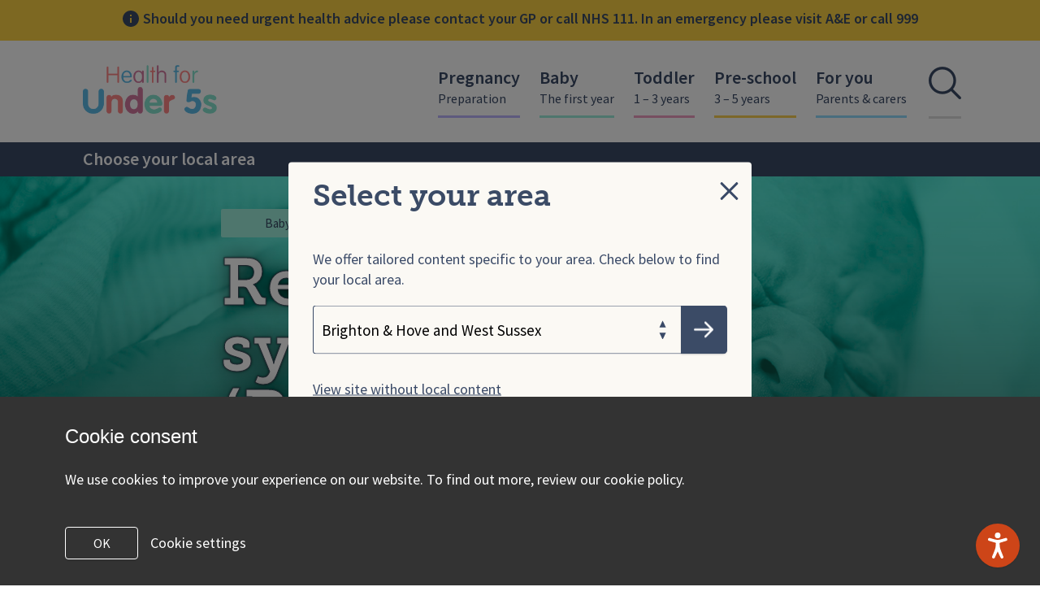

--- FILE ---
content_type: text/html; charset=UTF-8
request_url: https://healthforunder5s.co.uk/sections/baby/respiratory-syncytial-virus-rsv-and-bronchiolitis-in-infants/
body_size: 20245
content:

<!DOCTYPE html>
<html class="no-js" lang="en-GB">

	<head>
		




<!-- Google analytics -->
<!-- Google tag (gtag.js) -->
<script async src="https://www.googletagmanager.com/gtag/js?id=G-26199T0QWG"></script>
<script>
  window.dataLayer = window.dataLayer || [];
  function gtag(){dataLayer.push(arguments);}
  gtag('js', new Date());

  gtag('config', 'G-26199T0QWG');
</script>





<meta charset="UTF-8">
<meta name="viewport" content="width=device-width, initial-scale=1">
<link rel="alternate" href="https://healthforunder5s.co.uk" hreflang="en-us" />
<link rel="profile" href="http://gmpg.org/xfn/11">
<link rel="pingback" href="https://healthforunder5s.co.uk/xmlrpc.php">    <link rel="icon" type="image/png"  href="https://healthforunder5s.co.uk/wp-content/themes/health-under-fives/dist/img/favicon.png" sizes="16x16">    <link rel="apple-touch-icon" type="image/png" href="https://healthforunder5s.co.uk/wp-content/themes/health-under-fives/dist/img/favicons/favicon-57.png" sizes="57x57">    <link rel="apple-touch-icon" type="image/png" href="https://healthforunder5s.co.uk/wp-content/themes/health-under-fives/dist/img/favicons/favicon-72.png" sizes="72x72">    <link rel="apple-touch-icon" type="image/png" href="https://healthforunder5s.co.uk/wp-content/themes/health-under-fives/dist/img/favicons/favicon-114.png" sizes="114x114">    <link rel="apple-touch-icon" type="image/png" href="https://healthforunder5s.co.uk/wp-content/themes/health-under-fives/dist/img/favicons/favicon-120.png" sizes="120x120">    <link rel="apple-touch-icon" type="image/png" href="https://healthforunder5s.co.uk/wp-content/themes/health-under-fives/dist/img/favicons/favicon-152.png" sizes="152x152"><meta name='robots' content='index, follow, max-image-preview:large, max-snippet:-1, max-video-preview:-1' />
	<style>img:is([sizes="auto" i], [sizes^="auto," i]) { contain-intrinsic-size: 3000px 1500px }</style>
	
	<!-- This site is optimized with the Yoast SEO plugin v25.2 - https://yoast.com/wordpress/plugins/seo/ -->
	<title>Respiratory syncytial virus (RSV) and bronchiolitis in infants | Baby | Health for Under 5s</title>
	<meta name="description" content="Learn more about respiratory syncytial virus (RSV), the most common cause of bronchiolitis in children aged under 2 years." />
	<link rel="canonical" href="https://healthforunder5s.co.uk/sections/baby/respiratory-syncytial-virus-rsv-and-bronchiolitis-in-infants/" />
	<meta property="og:locale" content="en_GB" />
	<meta property="og:type" content="article" />
	<meta property="og:title" content="Respiratory syncytial virus (RSV) and bronchiolitis in infants | Baby | Health for Under 5s" />
	<meta property="og:description" content="Learn more about respiratory syncytial virus (RSV), the most common cause of bronchiolitis in children aged under 2 years." />
	<meta property="og:url" content="https://healthforunder5s.co.uk/sections/baby/respiratory-syncytial-virus-rsv-and-bronchiolitis-in-infants/" />
	<meta property="og:site_name" content="Health Under 5s" />
	<meta property="article:modified_time" content="2025-11-03T13:52:58+00:00" />
	<meta property="og:image" content="https://health-for-under-5s-media.s3.eu-west-2.amazonaws.com/wp-content/uploads/2017/10/31161227/iStock-171356957_750x422pixels_Normal.jpg" />
	<meta property="og:image:width" content="750" />
	<meta property="og:image:height" content="422" />
	<meta property="og:image:type" content="image/jpeg" />
	<meta name="twitter:card" content="summary_large_image" />
	<meta name="twitter:label1" content="Estimated reading time" />
	<meta name="twitter:data1" content="4 minutes" />
	<script type="application/ld+json" class="yoast-schema-graph">{"@context":"https://schema.org","@graph":[{"@type":"WebPage","@id":"https://healthforunder5s.co.uk/sections/baby/respiratory-syncytial-virus-rsv-and-bronchiolitis-in-infants/","url":"https://healthforunder5s.co.uk/sections/baby/respiratory-syncytial-virus-rsv-and-bronchiolitis-in-infants/","name":"Respiratory syncytial virus (RSV) and bronchiolitis in infants | Baby | Health for Under 5s","isPartOf":{"@id":"https://healthforunder5s.co.uk/#website"},"primaryImageOfPage":{"@id":"https://healthforunder5s.co.uk/sections/baby/respiratory-syncytial-virus-rsv-and-bronchiolitis-in-infants/#primaryimage"},"image":{"@id":"https://healthforunder5s.co.uk/sections/baby/respiratory-syncytial-virus-rsv-and-bronchiolitis-in-infants/#primaryimage"},"thumbnailUrl":"https://health-for-under-5s-media.s3.eu-west-2.amazonaws.com/wp-content/uploads/2017/10/31161227/iStock-171356957_750x422pixels_Normal.jpg","datePublished":"2021-08-25T15:49:51+00:00","dateModified":"2025-11-03T13:52:58+00:00","description":"Learn more about respiratory syncytial virus (RSV), the most common cause of bronchiolitis in children aged under 2 years.","breadcrumb":{"@id":"https://healthforunder5s.co.uk/sections/baby/respiratory-syncytial-virus-rsv-and-bronchiolitis-in-infants/#breadcrumb"},"inLanguage":"en-GB","potentialAction":[{"@type":"ReadAction","target":["https://healthforunder5s.co.uk/sections/baby/respiratory-syncytial-virus-rsv-and-bronchiolitis-in-infants/"]}]},{"@type":"ImageObject","inLanguage":"en-GB","@id":"https://healthforunder5s.co.uk/sections/baby/respiratory-syncytial-virus-rsv-and-bronchiolitis-in-infants/#primaryimage","url":"https://health-for-under-5s-media.s3.eu-west-2.amazonaws.com/wp-content/uploads/2017/10/31161227/iStock-171356957_750x422pixels_Normal.jpg","contentUrl":"https://health-for-under-5s-media.s3.eu-west-2.amazonaws.com/wp-content/uploads/2017/10/31161227/iStock-171356957_750x422pixels_Normal.jpg","width":"750","height":"422","caption":"Crying newborn baby"},{"@type":"BreadcrumbList","@id":"https://healthforunder5s.co.uk/sections/baby/respiratory-syncytial-virus-rsv-and-bronchiolitis-in-infants/#breadcrumb","itemListElement":[{"@type":"ListItem","position":1,"name":"Home","item":"https://healthforunder5s.co.uk/"},{"@type":"ListItem","position":2,"name":"Respiratory syncytial virus (RSV) and bronchiolitis in infants"}]},{"@type":"WebSite","@id":"https://healthforunder5s.co.uk/#website","url":"https://healthforunder5s.co.uk/","name":"Health Under 5s","description":"Support from trusted NHS professionals","potentialAction":[{"@type":"SearchAction","target":{"@type":"EntryPoint","urlTemplate":"https://healthforunder5s.co.uk/?s={search_term_string}"},"query-input":{"@type":"PropertyValueSpecification","valueRequired":true,"valueName":"search_term_string"}}],"inLanguage":"en-GB"}]}</script>
	<!-- / Yoast SEO plugin. -->


<link rel='dns-prefetch' href='//use.typekit.net' />
<link rel='dns-prefetch' href='//fonts.googleapis.com' />
<link rel="alternate" type="application/rss+xml" title="Health Under 5s &raquo; Feed" href="https://healthforunder5s.co.uk/feed/" />
<link rel="alternate" type="application/rss+xml" title="Health Under 5s &raquo; Comments Feed" href="https://healthforunder5s.co.uk/comments/feed/" />
<script type="text/javascript">
/* <![CDATA[ */
window._wpemojiSettings = {"baseUrl":"https:\/\/s.w.org\/images\/core\/emoji\/16.0.1\/72x72\/","ext":".png","svgUrl":"https:\/\/s.w.org\/images\/core\/emoji\/16.0.1\/svg\/","svgExt":".svg","source":{"concatemoji":"https:\/\/healthforunder5s.co.uk\/wp-includes\/js\/wp-emoji-release.min.js?ver=cffe0d2d9e688963fe601785bc0703b5"}};
/*! This file is auto-generated */
!function(s,n){var o,i,e;function c(e){try{var t={supportTests:e,timestamp:(new Date).valueOf()};sessionStorage.setItem(o,JSON.stringify(t))}catch(e){}}function p(e,t,n){e.clearRect(0,0,e.canvas.width,e.canvas.height),e.fillText(t,0,0);var t=new Uint32Array(e.getImageData(0,0,e.canvas.width,e.canvas.height).data),a=(e.clearRect(0,0,e.canvas.width,e.canvas.height),e.fillText(n,0,0),new Uint32Array(e.getImageData(0,0,e.canvas.width,e.canvas.height).data));return t.every(function(e,t){return e===a[t]})}function u(e,t){e.clearRect(0,0,e.canvas.width,e.canvas.height),e.fillText(t,0,0);for(var n=e.getImageData(16,16,1,1),a=0;a<n.data.length;a++)if(0!==n.data[a])return!1;return!0}function f(e,t,n,a){switch(t){case"flag":return n(e,"\ud83c\udff3\ufe0f\u200d\u26a7\ufe0f","\ud83c\udff3\ufe0f\u200b\u26a7\ufe0f")?!1:!n(e,"\ud83c\udde8\ud83c\uddf6","\ud83c\udde8\u200b\ud83c\uddf6")&&!n(e,"\ud83c\udff4\udb40\udc67\udb40\udc62\udb40\udc65\udb40\udc6e\udb40\udc67\udb40\udc7f","\ud83c\udff4\u200b\udb40\udc67\u200b\udb40\udc62\u200b\udb40\udc65\u200b\udb40\udc6e\u200b\udb40\udc67\u200b\udb40\udc7f");case"emoji":return!a(e,"\ud83e\udedf")}return!1}function g(e,t,n,a){var r="undefined"!=typeof WorkerGlobalScope&&self instanceof WorkerGlobalScope?new OffscreenCanvas(300,150):s.createElement("canvas"),o=r.getContext("2d",{willReadFrequently:!0}),i=(o.textBaseline="top",o.font="600 32px Arial",{});return e.forEach(function(e){i[e]=t(o,e,n,a)}),i}function t(e){var t=s.createElement("script");t.src=e,t.defer=!0,s.head.appendChild(t)}"undefined"!=typeof Promise&&(o="wpEmojiSettingsSupports",i=["flag","emoji"],n.supports={everything:!0,everythingExceptFlag:!0},e=new Promise(function(e){s.addEventListener("DOMContentLoaded",e,{once:!0})}),new Promise(function(t){var n=function(){try{var e=JSON.parse(sessionStorage.getItem(o));if("object"==typeof e&&"number"==typeof e.timestamp&&(new Date).valueOf()<e.timestamp+604800&&"object"==typeof e.supportTests)return e.supportTests}catch(e){}return null}();if(!n){if("undefined"!=typeof Worker&&"undefined"!=typeof OffscreenCanvas&&"undefined"!=typeof URL&&URL.createObjectURL&&"undefined"!=typeof Blob)try{var e="postMessage("+g.toString()+"("+[JSON.stringify(i),f.toString(),p.toString(),u.toString()].join(",")+"));",a=new Blob([e],{type:"text/javascript"}),r=new Worker(URL.createObjectURL(a),{name:"wpTestEmojiSupports"});return void(r.onmessage=function(e){c(n=e.data),r.terminate(),t(n)})}catch(e){}c(n=g(i,f,p,u))}t(n)}).then(function(e){for(var t in e)n.supports[t]=e[t],n.supports.everything=n.supports.everything&&n.supports[t],"flag"!==t&&(n.supports.everythingExceptFlag=n.supports.everythingExceptFlag&&n.supports[t]);n.supports.everythingExceptFlag=n.supports.everythingExceptFlag&&!n.supports.flag,n.DOMReady=!1,n.readyCallback=function(){n.DOMReady=!0}}).then(function(){return e}).then(function(){var e;n.supports.everything||(n.readyCallback(),(e=n.source||{}).concatemoji?t(e.concatemoji):e.wpemoji&&e.twemoji&&(t(e.twemoji),t(e.wpemoji)))}))}((window,document),window._wpemojiSettings);
/* ]]> */
</script>
<style id='wp-emoji-styles-inline-css' type='text/css'>

	img.wp-smiley, img.emoji {
		display: inline !important;
		border: none !important;
		box-shadow: none !important;
		height: 1em !important;
		width: 1em !important;
		margin: 0 0.07em !important;
		vertical-align: -0.1em !important;
		background: none !important;
		padding: 0 !important;
	}
</style>
<link rel='stylesheet' id='wp-block-library-css' href='https://healthforunder5s.co.uk/wp-includes/css/dist/block-library/style.min.css?ver=cffe0d2d9e688963fe601785bc0703b5' type='text/css' media='all' />
<style id='classic-theme-styles-inline-css' type='text/css'>
/*! This file is auto-generated */
.wp-block-button__link{color:#fff;background-color:#32373c;border-radius:9999px;box-shadow:none;text-decoration:none;padding:calc(.667em + 2px) calc(1.333em + 2px);font-size:1.125em}.wp-block-file__button{background:#32373c;color:#fff;text-decoration:none}
</style>
<style id='global-styles-inline-css' type='text/css'>
:root{--wp--preset--aspect-ratio--square: 1;--wp--preset--aspect-ratio--4-3: 4/3;--wp--preset--aspect-ratio--3-4: 3/4;--wp--preset--aspect-ratio--3-2: 3/2;--wp--preset--aspect-ratio--2-3: 2/3;--wp--preset--aspect-ratio--16-9: 16/9;--wp--preset--aspect-ratio--9-16: 9/16;--wp--preset--color--black: #000000;--wp--preset--color--cyan-bluish-gray: #abb8c3;--wp--preset--color--white: #ffffff;--wp--preset--color--pale-pink: #f78da7;--wp--preset--color--vivid-red: #cf2e2e;--wp--preset--color--luminous-vivid-orange: #ff6900;--wp--preset--color--luminous-vivid-amber: #fcb900;--wp--preset--color--light-green-cyan: #7bdcb5;--wp--preset--color--vivid-green-cyan: #00d084;--wp--preset--color--pale-cyan-blue: #8ed1fc;--wp--preset--color--vivid-cyan-blue: #0693e3;--wp--preset--color--vivid-purple: #9b51e0;--wp--preset--gradient--vivid-cyan-blue-to-vivid-purple: linear-gradient(135deg,rgba(6,147,227,1) 0%,rgb(155,81,224) 100%);--wp--preset--gradient--light-green-cyan-to-vivid-green-cyan: linear-gradient(135deg,rgb(122,220,180) 0%,rgb(0,208,130) 100%);--wp--preset--gradient--luminous-vivid-amber-to-luminous-vivid-orange: linear-gradient(135deg,rgba(252,185,0,1) 0%,rgba(255,105,0,1) 100%);--wp--preset--gradient--luminous-vivid-orange-to-vivid-red: linear-gradient(135deg,rgba(255,105,0,1) 0%,rgb(207,46,46) 100%);--wp--preset--gradient--very-light-gray-to-cyan-bluish-gray: linear-gradient(135deg,rgb(238,238,238) 0%,rgb(169,184,195) 100%);--wp--preset--gradient--cool-to-warm-spectrum: linear-gradient(135deg,rgb(74,234,220) 0%,rgb(151,120,209) 20%,rgb(207,42,186) 40%,rgb(238,44,130) 60%,rgb(251,105,98) 80%,rgb(254,248,76) 100%);--wp--preset--gradient--blush-light-purple: linear-gradient(135deg,rgb(255,206,236) 0%,rgb(152,150,240) 100%);--wp--preset--gradient--blush-bordeaux: linear-gradient(135deg,rgb(254,205,165) 0%,rgb(254,45,45) 50%,rgb(107,0,62) 100%);--wp--preset--gradient--luminous-dusk: linear-gradient(135deg,rgb(255,203,112) 0%,rgb(199,81,192) 50%,rgb(65,88,208) 100%);--wp--preset--gradient--pale-ocean: linear-gradient(135deg,rgb(255,245,203) 0%,rgb(182,227,212) 50%,rgb(51,167,181) 100%);--wp--preset--gradient--electric-grass: linear-gradient(135deg,rgb(202,248,128) 0%,rgb(113,206,126) 100%);--wp--preset--gradient--midnight: linear-gradient(135deg,rgb(2,3,129) 0%,rgb(40,116,252) 100%);--wp--preset--font-size--small: 13px;--wp--preset--font-size--medium: 20px;--wp--preset--font-size--large: 36px;--wp--preset--font-size--x-large: 42px;--wp--preset--spacing--20: 0.44rem;--wp--preset--spacing--30: 0.67rem;--wp--preset--spacing--40: 1rem;--wp--preset--spacing--50: 1.5rem;--wp--preset--spacing--60: 2.25rem;--wp--preset--spacing--70: 3.38rem;--wp--preset--spacing--80: 5.06rem;--wp--preset--shadow--natural: 6px 6px 9px rgba(0, 0, 0, 0.2);--wp--preset--shadow--deep: 12px 12px 50px rgba(0, 0, 0, 0.4);--wp--preset--shadow--sharp: 6px 6px 0px rgba(0, 0, 0, 0.2);--wp--preset--shadow--outlined: 6px 6px 0px -3px rgba(255, 255, 255, 1), 6px 6px rgba(0, 0, 0, 1);--wp--preset--shadow--crisp: 6px 6px 0px rgba(0, 0, 0, 1);}:where(.is-layout-flex){gap: 0.5em;}:where(.is-layout-grid){gap: 0.5em;}body .is-layout-flex{display: flex;}.is-layout-flex{flex-wrap: wrap;align-items: center;}.is-layout-flex > :is(*, div){margin: 0;}body .is-layout-grid{display: grid;}.is-layout-grid > :is(*, div){margin: 0;}:where(.wp-block-columns.is-layout-flex){gap: 2em;}:where(.wp-block-columns.is-layout-grid){gap: 2em;}:where(.wp-block-post-template.is-layout-flex){gap: 1.25em;}:where(.wp-block-post-template.is-layout-grid){gap: 1.25em;}.has-black-color{color: var(--wp--preset--color--black) !important;}.has-cyan-bluish-gray-color{color: var(--wp--preset--color--cyan-bluish-gray) !important;}.has-white-color{color: var(--wp--preset--color--white) !important;}.has-pale-pink-color{color: var(--wp--preset--color--pale-pink) !important;}.has-vivid-red-color{color: var(--wp--preset--color--vivid-red) !important;}.has-luminous-vivid-orange-color{color: var(--wp--preset--color--luminous-vivid-orange) !important;}.has-luminous-vivid-amber-color{color: var(--wp--preset--color--luminous-vivid-amber) !important;}.has-light-green-cyan-color{color: var(--wp--preset--color--light-green-cyan) !important;}.has-vivid-green-cyan-color{color: var(--wp--preset--color--vivid-green-cyan) !important;}.has-pale-cyan-blue-color{color: var(--wp--preset--color--pale-cyan-blue) !important;}.has-vivid-cyan-blue-color{color: var(--wp--preset--color--vivid-cyan-blue) !important;}.has-vivid-purple-color{color: var(--wp--preset--color--vivid-purple) !important;}.has-black-background-color{background-color: var(--wp--preset--color--black) !important;}.has-cyan-bluish-gray-background-color{background-color: var(--wp--preset--color--cyan-bluish-gray) !important;}.has-white-background-color{background-color: var(--wp--preset--color--white) !important;}.has-pale-pink-background-color{background-color: var(--wp--preset--color--pale-pink) !important;}.has-vivid-red-background-color{background-color: var(--wp--preset--color--vivid-red) !important;}.has-luminous-vivid-orange-background-color{background-color: var(--wp--preset--color--luminous-vivid-orange) !important;}.has-luminous-vivid-amber-background-color{background-color: var(--wp--preset--color--luminous-vivid-amber) !important;}.has-light-green-cyan-background-color{background-color: var(--wp--preset--color--light-green-cyan) !important;}.has-vivid-green-cyan-background-color{background-color: var(--wp--preset--color--vivid-green-cyan) !important;}.has-pale-cyan-blue-background-color{background-color: var(--wp--preset--color--pale-cyan-blue) !important;}.has-vivid-cyan-blue-background-color{background-color: var(--wp--preset--color--vivid-cyan-blue) !important;}.has-vivid-purple-background-color{background-color: var(--wp--preset--color--vivid-purple) !important;}.has-black-border-color{border-color: var(--wp--preset--color--black) !important;}.has-cyan-bluish-gray-border-color{border-color: var(--wp--preset--color--cyan-bluish-gray) !important;}.has-white-border-color{border-color: var(--wp--preset--color--white) !important;}.has-pale-pink-border-color{border-color: var(--wp--preset--color--pale-pink) !important;}.has-vivid-red-border-color{border-color: var(--wp--preset--color--vivid-red) !important;}.has-luminous-vivid-orange-border-color{border-color: var(--wp--preset--color--luminous-vivid-orange) !important;}.has-luminous-vivid-amber-border-color{border-color: var(--wp--preset--color--luminous-vivid-amber) !important;}.has-light-green-cyan-border-color{border-color: var(--wp--preset--color--light-green-cyan) !important;}.has-vivid-green-cyan-border-color{border-color: var(--wp--preset--color--vivid-green-cyan) !important;}.has-pale-cyan-blue-border-color{border-color: var(--wp--preset--color--pale-cyan-blue) !important;}.has-vivid-cyan-blue-border-color{border-color: var(--wp--preset--color--vivid-cyan-blue) !important;}.has-vivid-purple-border-color{border-color: var(--wp--preset--color--vivid-purple) !important;}.has-vivid-cyan-blue-to-vivid-purple-gradient-background{background: var(--wp--preset--gradient--vivid-cyan-blue-to-vivid-purple) !important;}.has-light-green-cyan-to-vivid-green-cyan-gradient-background{background: var(--wp--preset--gradient--light-green-cyan-to-vivid-green-cyan) !important;}.has-luminous-vivid-amber-to-luminous-vivid-orange-gradient-background{background: var(--wp--preset--gradient--luminous-vivid-amber-to-luminous-vivid-orange) !important;}.has-luminous-vivid-orange-to-vivid-red-gradient-background{background: var(--wp--preset--gradient--luminous-vivid-orange-to-vivid-red) !important;}.has-very-light-gray-to-cyan-bluish-gray-gradient-background{background: var(--wp--preset--gradient--very-light-gray-to-cyan-bluish-gray) !important;}.has-cool-to-warm-spectrum-gradient-background{background: var(--wp--preset--gradient--cool-to-warm-spectrum) !important;}.has-blush-light-purple-gradient-background{background: var(--wp--preset--gradient--blush-light-purple) !important;}.has-blush-bordeaux-gradient-background{background: var(--wp--preset--gradient--blush-bordeaux) !important;}.has-luminous-dusk-gradient-background{background: var(--wp--preset--gradient--luminous-dusk) !important;}.has-pale-ocean-gradient-background{background: var(--wp--preset--gradient--pale-ocean) !important;}.has-electric-grass-gradient-background{background: var(--wp--preset--gradient--electric-grass) !important;}.has-midnight-gradient-background{background: var(--wp--preset--gradient--midnight) !important;}.has-small-font-size{font-size: var(--wp--preset--font-size--small) !important;}.has-medium-font-size{font-size: var(--wp--preset--font-size--medium) !important;}.has-large-font-size{font-size: var(--wp--preset--font-size--large) !important;}.has-x-large-font-size{font-size: var(--wp--preset--font-size--x-large) !important;}
:where(.wp-block-post-template.is-layout-flex){gap: 1.25em;}:where(.wp-block-post-template.is-layout-grid){gap: 1.25em;}
:where(.wp-block-columns.is-layout-flex){gap: 2em;}:where(.wp-block-columns.is-layout-grid){gap: 2em;}
:root :where(.wp-block-pullquote){font-size: 1.5em;line-height: 1.6;}
</style>
<link rel='stylesheet' id='diva-next-review-date-css' href='https://healthforunder5s.co.uk/wp-content/plugins/diva-next-review-date/public/css/diva-next-review-date-public.css?ver=1.3.0' type='text/css' media='all' />
<link rel='stylesheet' id='health-cookie-notice-css' href='https://healthforunder5s.co.uk/wp-content/plugins/health-cookie-notice/css/style.css?ver=cffe0d2d9e688963fe601785bc0703b5' type='text/css' media='all' />
<link rel='stylesheet' id='font-sourcesans-css' href='//fonts.googleapis.com/css?family=Source+Sans+Pro%3A400%2C400i%2C600%2C600i%2C700%2C700i&#038;ver=2' type='text/css' media='all' />
<link rel='stylesheet' id='main-css' href='https://healthforunder5s.co.uk/wp-content/themes/health-under-fives/dist/scss/style.css?ver=1769300909' type='text/css' media='all' />
<link rel='stylesheet' id='wp-pagenavi-css' href='https://healthforunder5s.co.uk/wp-content/plugins/wp-pagenavi/pagenavi-css.css?ver=2.70' type='text/css' media='all' />
<link rel='stylesheet' id='diva_skip_links_style-css' href='https://healthforunder5s.co.uk/wp-content/plugins/diva-skip-links/dist/style.css?ver=1.0.0' type='text/css' media='all' />
<script type="text/javascript" src="https://healthforunder5s.co.uk/wp-includes/js/jquery/jquery.min.js?ver=3.7.1" id="jquery-core-js"></script>
<script type="text/javascript" src="https://healthforunder5s.co.uk/wp-content/plugins/diva-next-review-date/public/js/diva-next-review-date-public.js?ver=1.3.0" id="diva-next-review-date-js"></script>
<script type="text/javascript" src="https://healthforunder5s.co.uk/wp-content/plugins/health-cookie-notice/js/script.js?ver=cffe0d2d9e688963fe601785bc0703b5" id="health-cookie-notice-js"></script>
<script type="text/javascript" src="//use.typekit.net/pkl2elt.js" id="typekit-js"></script>
<script type="text/javascript" src="https://healthforunder5s.co.uk/wp-content/themes/health-under-fives/dist/js/qrcode.js?ver=2" id="qrcode-js"></script>
<link rel="https://api.w.org/" href="https://healthforunder5s.co.uk/wp-json/" /><link rel="EditURI" type="application/rsd+xml" title="RSD" href="https://healthforunder5s.co.uk/xmlrpc.php?rsd" />

<link rel='shortlink' href='https://healthforunder5s.co.uk/?p=4238' />
<link rel="alternate" title="oEmbed (JSON)" type="application/json+oembed" href="https://healthforunder5s.co.uk/wp-json/oembed/1.0/embed?url=https%3A%2F%2Fhealthforunder5s.co.uk%2Fsections%2Fbaby%2Frespiratory-syncytial-virus-rsv-and-bronchiolitis-in-infants%2F" />
<link rel="alternate" title="oEmbed (XML)" type="text/xml+oembed" href="https://healthforunder5s.co.uk/wp-json/oembed/1.0/embed?url=https%3A%2F%2Fhealthforunder5s.co.uk%2Fsections%2Fbaby%2Frespiratory-syncytial-virus-rsv-and-bronchiolitis-in-infants%2F&#038;format=xml" />
<style type="text/css">.recentcomments a{display:inline !important;padding:0 !important;margin:0 !important;}</style>	</head>

	<body class="wp-singular hu5_baby-template-default single single-hu5_baby postid-4238 wp-theme-health-under-fives js-lp-enabled site-1 localarea-1" data-blog-id="1" data-location-id="1">

		<nav id="diva-skip-links" class="diva-skip-links"><h6 class="diva-skip-links__title">Skip links</h6><ul class="diva-skip-links__list"><li class="diva-skip-links__item diva-skip-links__item--0"><a href="#nav-menu" title="Nav menu" class="diva-skip-links__link diva-skip-links__link--0">Skip to nav menu</a></li><li class="diva-skip-links__item diva-skip-links__item--1"><a href="#content" title="Content" class="diva-skip-links__link diva-skip-links__link--1">Skip to content</a></li><li class="diva-skip-links__item diva-skip-links__item--2"><a href="#footer-menu" title="Footer menu" class="diva-skip-links__link diva-skip-links__link--2">Skip to footer menu</a></li></ul></nav>
		<div class="body__location-picker-pop-up">
			<div
    class="lp-popup"
    role="dialog"
    id="lp-popup-dialog"
    aria-labelledby="lp-popup-dialog_title"
    aria-describedby="lp-popup-dialog_desc"
    aria-model="true"
    >
    <div class="lp-popup__background" role="presentation" aria-hidden="true"></div>
    <div class="lp-popup__holder">
        <div class="container | lp-popup__container">
            <div class="row | lp-popup__row">
                <div class="col-12 col-lg-8 col-xl-6 lp-popup__inner">
                    <h5
                        class="lp-popup__title"
                        id="lp-popup-dialog_title"
                    >Select your area</h5>
                    <p
                        class="lp-popup__desc"
                        id="lp-popup-dialog_desc"
                    >We offer tailored content specific to your area. Check below to find your local area.</p>
                    <form id="lp-popup_form" class="lp-popup__form" action="">
                        <label class="sr-only" for="lp-popup_select">Choose your area</label>
                        <div class="lp-popup__select-styler">
                            <img
                                class="lp-popup__dropdown-i"
                                src="https://healthforunder5s.co.uk/wp-content/themes/health-under-fives/dist/img/icon-dropdown.svg"
                                alt="Drop down icon"
                                role="presentation"
                                aria-hidden="true"
                            >
                            <select class="lp-popup__select" name="set-location" id="lp-popup_select" autocomplete="off"><option value='12' >Brighton & Hove and West Sussex</option><option value='16' >Buckinghamshire</option><option value='10' >Devon</option><option value='5' >Hampshire</option><option value='13' >Hertfordshire</option><option value='3' >Leicester, Leicestershire & Rutland</option><option value='6' >Nottinghamshire</option><option value='15' >Tower Hamlets and Waltham Forest</option><option value='14' >Walsall</option>                            </select>
                            <button class="lp-popup__submit" type="submit" form="lp-popup_form" value="Submit">
                                <span class="sr-only">Submit</span>
                                <img
                                    class="lp-popup__arrow"
                                    src="https://healthforunder5s.co.uk/wp-content/themes/health-under-fives/dist/img/icon-arrow-right.png"
                                    role="presentation"
                                    aria-hidden="true"
                                >
                            </button>
                        </div>
                    </form>
                    <button class="lp-popup__link">View site without local content</button>
                    <button class="lp-popup__close">
                        <span class="sr-only">Close</span>
                        <div class="lp-popup__close__right" role="presentation" aria-hidden="true"></div>
                        <div class="lp-popup__close__left" role="presentation" aria-hidden="true"></div>
                        <div class="lp-popup__close__target" role="presentation" aria-hidden="true"></div>
                    </button>
                </div>
            </div>
        </div>
    </div>
</div>
		</div>

		<div id="page" class="site lptsite">

			<header id="masthead" class="entry-header">        <div class="entry-header__disclaimer"><div class="disclaimer">
    <div class="container-fluid">
        <div class="row">
            <div class="col-12">
                <p class="disclaimer__text disclaimer__text--parent">
                    <img
                        class="disclaimer__text__img"
                        src="https://healthforunder5s.co.uk/wp-content/themes/health-under-fives/dist/img/icon-info.svg"
                        alt="Info icon"
                        aria-hidden="true"
                    >Should you need urgent health advice please contact your GP or call NHS 111. In an emergency please visit A&E or call 999</p>
            </div>
        </div>
    </div>
</div>
        </div>    <div class="site-navigation" id="nav-menu">
        <div class="container">
            <div class="row">
                <div class="col d-flex">

                    <div class="logo-wrapper d-flex">
                        <a href="/">
                            <img alt="Health for Under 5s Logo" class="site-logo" src="https://healthforunder5s.co.uk/wp-content/themes/health-under-fives/dist/img/logo.png">
                        </a>
                    </div>

                    <div class="nav-wrapper d-none d-xl-flex">  
                        <nav class="main-navigation"><ul id="primary-menu" class="clearfix"><li id="menu-item-12" class="pregnancy menu-item menu-item-type-post_type menu-item-object-page menu-item-has-children menu-item-12"><a href="https://healthforunder5s.co.uk/pregnancy/">Pregnancy<div class="menu-item-description">Preparation</div></a>
<ul class="sub-menu">
	<li id="menu-item-1524" class="menu-item menu-item-type-custom menu-item-object-custom menu-item-1524"><a href="/pregnancy?cat=preparation">Preparation</a></li>
	<li id="menu-item-1437" class="menu-item menu-item-type-custom menu-item-object-custom menu-item-1437"><a href="/pregnancy?cat=challenges-ahead">Challenges ahead</a></li>
	<li id="menu-item-1440" class="menu-item menu-item-type-custom menu-item-object-custom menu-item-1440"><a href="/pregnancy?cat=looking-after-yourself">Looking after yourself</a></li>
	<li id="menu-item-1571" class="menu-item menu-item-type-custom menu-item-object-custom menu-item-1571"><a href="/pregnancy?cat=getting-support">Getting support</a></li>
</ul>
</li>
<li id="menu-item-27" class="baby menu-item menu-item-type-post_type menu-item-object-page menu-item-has-children menu-item-27"><a href="https://healthforunder5s.co.uk/baby/">Baby<div class="menu-item-description">The first year</div></a>
<ul class="sub-menu">
	<li id="menu-item-1511" class="menu-item menu-item-type-custom menu-item-object-custom menu-item-1511"><a href="/baby?cat=practicalities">Practicalities</a></li>
	<li id="menu-item-1512" class="menu-item menu-item-type-custom menu-item-object-custom menu-item-1512"><a href="/baby?cat=feeding-and-nutrition">Feeding &#038; nutrition</a></li>
	<li id="menu-item-1513" class="menu-item menu-item-type-custom menu-item-object-custom menu-item-1513"><a href="/baby?cat=health">Health</a></li>
	<li id="menu-item-1514" class="menu-item menu-item-type-custom menu-item-object-custom menu-item-1514"><a href="/baby?cat=learning-and-play">Learning &#038; play</a></li>
</ul>
</li>
<li id="menu-item-28" class="toddler menu-item menu-item-type-post_type menu-item-object-page menu-item-has-children menu-item-28"><a href="https://healthforunder5s.co.uk/toddler/">Toddler<div class="menu-item-description">1 – 3 years</div></a>
<ul class="sub-menu">
	<li id="menu-item-1515" class="menu-item menu-item-type-custom menu-item-object-custom menu-item-1515"><a href="/toddler/?cat=practicalities">Practicalities</a></li>
	<li id="menu-item-1516" class="menu-item menu-item-type-custom menu-item-object-custom menu-item-1516"><a href="/toddler?cat=feeding-and-nutrition">Feeding &#038; nutrition</a></li>
	<li id="menu-item-1517" class="menu-item menu-item-type-custom menu-item-object-custom menu-item-1517"><a href="/toddler?cat=health">Health</a></li>
	<li id="menu-item-1518" class="menu-item menu-item-type-custom menu-item-object-custom menu-item-1518"><a href="/toddler?cat=learning-and-play">Learning &#038; play</a></li>
</ul>
</li>
<li id="menu-item-29" class="preschool menu-item menu-item-type-post_type menu-item-object-page menu-item-has-children menu-item-29"><a href="https://healthforunder5s.co.uk/preschool/">Pre-school<div class="menu-item-description">3 – 5 years</div></a>
<ul class="sub-menu">
	<li id="menu-item-1895" class="menu-item menu-item-type-custom menu-item-object-custom menu-item-1895"><a href="/preschool?cat=challenges-ahead">Challenges ahead</a></li>
	<li id="menu-item-1519" class="menu-item menu-item-type-custom menu-item-object-custom menu-item-1519"><a href="/preschool?cat=ready-for-school">Ready for school</a></li>
	<li id="menu-item-1520" class="menu-item menu-item-type-custom menu-item-object-custom menu-item-1520"><a href="/preschool?cat=feeding-and-nutrition">Feeding &#038; nutrition</a></li>
	<li id="menu-item-1521" class="menu-item menu-item-type-custom menu-item-object-custom menu-item-1521"><a href="/preschool?cat=health">Health</a></li>
	<li id="menu-item-1522" class="menu-item menu-item-type-custom menu-item-object-custom menu-item-1522"><a href="/preschool?cat=learning-and-play">Learning &#038; play</a></li>
</ul>
</li>
<li id="menu-item-30" class="foryou menu-item menu-item-type-post_type menu-item-object-page menu-item-has-children menu-item-30"><a href="https://healthforunder5s.co.uk/foryou/">For you<div class="menu-item-description">Parents &#038; carers</div></a>
<ul class="sub-menu">
	<li id="menu-item-1523" class="menu-item menu-item-type-custom menu-item-object-custom menu-item-1523"><a href="/foryou?cat=help-and-support">Help &#038; support</a></li>
	<li id="menu-item-1899" class="menu-item menu-item-type-custom menu-item-object-custom menu-item-1899"><a href="/foryou?cat=getting-support">Getting support</a></li>
	<li id="menu-item-1900" class="menu-item menu-item-type-custom menu-item-object-custom menu-item-1900"><a href="/foryou?cat=help-for-families">Help for families</a></li>
</ul>
</li>
<li><button class="search-toggle__button"><i class="search-toggle icon-search"><span class="sr-only">Open search</span></i></button></li></ul>                        </nav>
                    </div>

                    <div class="mobile-navbar d-flex d-xl-none">
                        <a href="javascript:void(0)" class="search-toggle icon-search">
                            <span class="sr-only">Open Search</span>
                        </a>
                        <a href="javascript:void(0)" class="toggle-sidebar-mobile icon-menu"><span class="sr-only">Toggle menu bar</span></a>
                    </div>

                </div>
            </div>
        </div>
    </div>

    <div class="subnav-bar">
        <div class="container">
            <div class="row">
                <div class="col col-lg-12">
                    <div class="local-area-select">
                        <p class="local-area-title"><span class="lp-popup__open lp-popup__choose" aria-role="button">Choose your local area</span></p>                    </div>
                    <div class="local-area-navigation d-none d-xl-flex">
                        <nav class="main-navigation sub-navigation">                        </nav>
                    </div>
                </div>
            </div>
        </div>
    </div>

    
</header>

			<main id="content" class="site-content site-main">
<section class="page-header header-post" style="background-image: url(https://health-for-under-5s-media.s3.eu-west-2.amazonaws.com/wp-content/uploads/2017/10/31161217/iStock-171356957Baby_1650x570pixels_Hero.jpg) !important;">
	<div class="container">
		<div class="row justify-content-lg-center">
			<div class="col-12 col-lg-10 col-xl-8 header-title__wrap">
				<h1 class="header-title">Respiratory syncytial virus (RSV) and bronchiolitis in infants</h1>

				<div class="post-meta">
					<ul class="list-inline list-unstyled">
						<li class="meta-post-type">
							<a class="baby" href="/baby">Baby</a>
						</li>                                <li class="meta-post-type meta-post-type--category">
                                    <a href="https://healthforunder5s.co.uk/category/health/">Health</a>
                                </li>
                            					</ul>
				</div>
			</div>
		</div>
	</div>
</section>
<div id="primary" class="content-area">
    <div class="page-wrapper">
        <div class="container">
            <div class="row">
                <div class="col-12 col-lg-9 offset-lg-2 col-xl-7 offset-xl-3">
                    
	<div class="social-share-panel">
		<div id="share"></div>
		
		<div class="qrcode">
			<a class="qrcode-button" href="#" title="Show a QR code to share this page"><i class="fa-solid fa-qrcode"></i><span class="qrcode-button-label">QR code</span></a>

			<div class="qrcode-panel">
				<p>QR code for this page:</p>
				<div id="qrcode"></div>
			</div>

		</div>
	</div>

	<script type="text/javascript">
		window.onload = function() {
			var qrcode = new QRCode(document.getElementById("qrcode"), {
				text: window.location.href,
				width: 128,
				height: 128,
				colorDark : "#000000",
				colorLight : "#ffffff",
				correctLevel : QRCode.CorrectLevel.H
			});
		}
	</script>	
	                </div>
            </div>
            <div class="row">
                <div class="col-lg-12"><div class="row">
    <div class="col-12 col-lg-9 offset-lg-2 col-xl-7 offset-xl-3">
        <article id="post-4238" class="post-4238 hu5_baby type-hu5_baby status-publish has-post-thumbnail hentry category-health">
            <div class="entry-content">
                
    <div class="lhis-accordion-expand-all">
      <a class="lhis-accordion-expand-all__button" aria-role"button">Expand all</a>
    </div>
  

    <div class="lhis-accordion collapsed border-danger">
      <h3 class="lhis-accordion__header bg-danger" id= "697563aec4c65" aria-role="button" aria-expanded="true" aria-controls="697563aec4c65">
         <span class="lhis-accordion__title">Call 999 immediately if</span>
         <span class="fa-solid fa-chevron-down lhis-accordion__chevron"></span>
      </h3>
      <div id="acc_697563aec4c65" class="lhis-accordion__body" style="display: none;">
        
<ul>
<li>your baby is having difficulty breathing &#8211; you may notice grunting noises, long pauses in their breathing or their tummy sucking under their ribs</li>
<li>your child is floppy and will not wake up or stay awake</li>
<li>your baby&#8217;s <a href="https://www.nhs.uk/conditions/blue-skin-or-lips-cyanosis/" target="_blank" rel="noopener">tongue or lips are turning very pale, blue or grey</a>. On brown or black skin, this may be easier to see on the palms of their hands.</li>
<li>there are long pauses in your baby&#8217;s breathing.</li>
<li>your child is under 5 years old has a temperature below 36C.</li>
<li><span data-contrast="none">You have serious </span><span data-contrast="none">or urgent </span><span data-contrast="none">medical concerns about your child</span><span data-ccp-props="{&quot;134233117&quot;:true,&quot;134233118&quot;:true,&quot;201341983&quot;:0,&quot;335559740&quot;:240}"> </span></li>
</ul>
<p>Trust your judgement, if your child seems seriously unwell seek urgent medical help.</p>

      </div>
    </div>
  

    <div class="lhis-accordion collapsed border-warning">
      <h3 class="lhis-accordion__header bg-warning" id= "697563aec4c73" aria-role="button" aria-expanded="true" aria-controls="697563aec4c73">
         <span class="lhis-accordion__title">Call 111 or speak to a GP if</span>
         <span class="fa-solid fa-chevron-down lhis-accordion__chevron"></span>
      </h3>
      <div id="acc_697563aec4c73" class="lhis-accordion__body" style="display: none;">
        
<p>Most cases of bronchiolitis are not serious, but you should contact your GP or call NHS 111 if:</p>
<ul>
<li>you’re worried about your child</li>
<li>your child is unwell and it’s getting worse</li>
<li>your child has taken less than half their usual amount of feed during the last 24 hours, or they have had a dry nappy for 12 hours or more, <a href="https://www.nhs.uk/conditions/dehydration/" target="_blank" rel="noopener">or shows other signs of dehydration</a></li>
<li>your child is under 3 months and has a persistent high temperature of 38C or above, or is older than 3 months and has a temperature of 39C or higher</li>
<li>your child seems very tired or irritable.</li>
</ul>

      </div>
    </div>
  
<h2><strong>What is RSV?</strong></h2>
<p>Respiratory syncytial virus (RSV) is one of the common infections that cause coughs and colds in winter. Almost all children get them at least once before they are two years old.</p>
<p>It’s a common seasonal winter virus which can cause mild respiratory infection in adults and children, but it may be severe in infants who are at increased risk of acute lower respiratory tract infection.  Due to Covid-19 and the protection guidelines, such as social distancing, there has been a reduction in respiratory infections meaning young children have never been exposed to these common viruses.</p>
<p>The RSV/bronchiolitis season in the UK typically begins in the autumn, earlier than the adult flu season, and runs through winter. Around the world, evidence of unseasonal outbreaks of these infections has emerged as measures such as social distancing and mask wearing have been relaxed.</p>
<h2><strong>Complications in infants</strong></h2>
<p>RSV is the most common cause of <a href="https://www.nhs.uk/conditions/bronchiolitis/" target="_blank" rel="noopener">bronchiolitis</a> in children aged under 2 years. Bronchiolitis can make the airways inflamed and fill with mucus, making it harder to breathe.</p>
<p>The early symptoms of bronchiolitis are similar to those of a common cold, such as a runny nose and a cough.</p>
<p>Further symptoms can develop over the next few days, and may include:</p>
<ul>
<li><a href="https://www.nhs.uk/conditions/fever-in-children/" target="_blank" rel="noopener">a slight high temperature (fever)</a></li>
<li>a dry and persistent cough</li>
<li>difficulty feeding</li>
<li>rapid or noisy breathing (wheezing)</li>
</ul>
<p>You should seek emergency medical care by calling 999 if your child is having difficulty breathing – you may notice grunting noises, long pauses in their breathing and sucking their tummy under the ribs, floppiness, lips/skin turning very pale, blue or grey.</p>
<p>Most cases are not serious and clear up within 2 to 3 weeks, but the symptoms can be very worrying for parents. RSV is a virus, so antibiotics may not be an effective treatment. For some infants and babies, such as those born prematurely or with a heart condition, bronchiolitis can be more severe. If you have any concerns, contact your health visiting team or GP.</p>
<p><a href="https://health-for-under-5s-media.s3.eu-west-2.amazonaws.com/wp-content/uploads/2021/08/31160807/NHS_Bronchiolitis_Advice_Sheet_update.pdf" target="_blank" rel="noopener">Take a look at this PDF for more information about bronchiolitis symptoms in children under one year old.</a></p>
<h2><strong>Preventing infection</strong></h2>
<p>Good hygiene can reduce the spread of these infections. Make sure you carry tissues and use them to catch coughs or sneezes, bin the used tissues as soon as possible and wash your hands with soap and warm water for twenty seconds to kill the germs.</p>
<p>Children with flu or bronchiolitis symptoms should stay home and reduce contacts where possible.</p>
<p>It is perfectly okay for parents to ask people with colds to keep away from newborn babies, especially those born prematurely, particularly in the first two months.</p>
<h3>Useful links</h3>
<p><a href="https://healthforunder5s.co.uk/sections/pregnancy/vaccinations-in-pregnancy/" target="_blank" rel="noopener">Health for Under 5&#8217;s &#8211; RSV vaccination in pregnancy</a></p>
<p><a href="https://www.nhs.uk/conditions/respiratory-syncytial-virus-rsv/" target="_blank" rel="noopener">NHS &#8211; Respiratory Syncytial Virus (RSV)</a></p>
            </div>
            
            <div class="content__find-service">            </div>

            <footer class="entry-footer">            </footer>
        </article>
            </div>
    <div class="col-12 col-lg-9 offset-lg-2">
        <div class="content__more-articles">    <div class="more-articles">
        <h5 class="more-articles__title">More articles for you</h5>
        <div class="section-lists">
            <div class="row">
                <div class="col-lg-12">
                    <div class="lists-wrapper">
                        <div class="row">                                <div class="col-12 col-md-6 col-lg-4 mb-2 list-post-count--0">
                                    <div class="lists-post">
                                        <a href="https://healthforunder5s.co.uk/sections/baby/is-my-baby-constipated/">
                                            <div class="list-img-wrap"><img width="239" height="134" src="https://health-for-under-5s-media.s3.eu-west-2.amazonaws.com/wp-content/uploads/2017/10/31161640/iStock-657439522_750x422pixels_Normal-239x134.jpg" class="attachment-collection size-collection wp-post-image" alt="Dad holding baby" title="NHS LPT Health for Under 5&#8217;s" decoding="async" srcset="https://health-for-under-5s-media.s3.eu-west-2.amazonaws.com/wp-content/uploads/2017/10/31161640/iStock-657439522_750x422pixels_Normal-239x134.jpg 239w, https://health-for-under-5s-media.s3.eu-west-2.amazonaws.com/wp-content/uploads/2017/10/31161640/iStock-657439522_750x422pixels_Normal-300x169.jpg 300w, https://health-for-under-5s-media.s3.eu-west-2.amazonaws.com/wp-content/uploads/2017/10/31161640/iStock-657439522_750x422pixels_Normal-360x202.jpg 360w, https://health-for-under-5s-media.s3.eu-west-2.amazonaws.com/wp-content/uploads/2017/10/31161640/iStock-657439522_750x422pixels_Normal-263x147.jpg 263w, https://health-for-under-5s-media.s3.eu-west-2.amazonaws.com/wp-content/uploads/2017/10/31161640/iStock-657439522_750x422pixels_Normal.jpg 750w" sizes="(max-width: 239px) 100vw, 239px" />                                            </div>
                                            <div class="post-content">
                                                <p>Is my baby constipated?</p>
                                            </div>
                                        </a>
                                        <ul class="post-cats list-inline">
                                            <li class="baby">
                                                <a href="/baby">Baby</a>
                                            </li>                                                <li>
                                                    <a href="https://healthforunder5s.co.uk/category/health/" title="Health">Health                                                    </a>
                                                </li>                                        </ul>
                                    </div>
                                </div>
                                                                <div class="col-12 col-md-6 col-lg-4 mb-2 list-post-count--1">
                                    <div class="lists-post">
                                        <a href="https://healthforunder5s.co.uk/sections/baby/expressing-breastmilk/">
                                            <div class="list-img-wrap"><img width="239" height="134" src="https://health-for-under-5s-media.s3.eu-west-2.amazonaws.com/wp-content/uploads/2017/10/31161225/iStock-481447636_750x422pixels_Normal-239x134.jpg" class="attachment-collection size-collection wp-post-image" alt="Baby looking over at milk in a bottle" title="Manual breast pump and milk at background" decoding="async" srcset="https://health-for-under-5s-media.s3.eu-west-2.amazonaws.com/wp-content/uploads/2017/10/31161225/iStock-481447636_750x422pixels_Normal-239x134.jpg 239w, https://health-for-under-5s-media.s3.eu-west-2.amazonaws.com/wp-content/uploads/2017/10/31161225/iStock-481447636_750x422pixels_Normal-300x169.jpg 300w, https://health-for-under-5s-media.s3.eu-west-2.amazonaws.com/wp-content/uploads/2017/10/31161225/iStock-481447636_750x422pixels_Normal-360x202.jpg 360w, https://health-for-under-5s-media.s3.eu-west-2.amazonaws.com/wp-content/uploads/2017/10/31161225/iStock-481447636_750x422pixels_Normal-263x147.jpg 263w, https://health-for-under-5s-media.s3.eu-west-2.amazonaws.com/wp-content/uploads/2017/10/31161225/iStock-481447636_750x422pixels_Normal.jpg 750w" sizes="(max-width: 239px) 100vw, 239px" />                                            </div>
                                            <div class="post-content">
                                                <p>Expressing breastmilk</p>
                                            </div>
                                        </a>
                                        <ul class="post-cats list-inline">
                                            <li class="baby">
                                                <a href="/baby">Baby</a>
                                            </li>                                                <li>
                                                    <a href="https://healthforunder5s.co.uk/category/feeding-and-nutrition/" title="Feeding &amp; nutrition">Feeding &amp; nut...                                                    </a>
                                                </li>                                        </ul>
                                    </div>
                                </div>
                                                                <div class="col-12 col-md-6 col-lg-4 mb-2 list-post-count--2">
                                    <div class="lists-post">
                                        <a href="https://healthforunder5s.co.uk/sections/baby/blocked-tear-ducts-in-babies/">
                                            <div class="list-img-wrap"><img width="239" height="134" src="https://health-for-under-5s-media.s3.eu-west-2.amazonaws.com/wp-content/uploads/2021/12/31160715/iStock-682986518-239x134.jpg" class="attachment-collection size-collection wp-post-image" alt="Mother kissing her baby" title="Mother kissing her beloved baby" decoding="async" srcset="https://health-for-under-5s-media.s3.eu-west-2.amazonaws.com/wp-content/uploads/2021/12/31160715/iStock-682986518-239x134.jpg 239w, https://health-for-under-5s-media.s3.eu-west-2.amazonaws.com/wp-content/uploads/2021/12/31160715/iStock-682986518-360x202.jpg 360w, https://health-for-under-5s-media.s3.eu-west-2.amazonaws.com/wp-content/uploads/2021/12/31160715/iStock-682986518-263x147.jpg 263w" sizes="(max-width: 239px) 100vw, 239px" />                                            </div>
                                            <div class="post-content">
                                                <p>Blocked tear ducts in babies</p>
                                            </div>
                                        </a>
                                        <ul class="post-cats list-inline">
                                            <li class="baby">
                                                <a href="/baby">Baby</a>
                                            </li>                                                <li>
                                                    <a href="https://healthforunder5s.co.uk/category/health/" title="Health">Health                                                    </a>
                                                </li>                                        </ul>
                                    </div>
                                </div>
                                                        </div>
                    </div>
                </div>
            </div>
        </div>
    </div>        </div>
    </div>
</div>
                </div>
            </div>
        </div>
    </div>
</div>
				</main><!-- /#content -->
		
									<div class="feedback-form"><noscript class="ninja-forms-noscript-message">
	Notice: JavaScript is required for this content.</noscript>
<div id="nf-form-2-cont" class="nf-form-cont" aria-live="polite" aria-labelledby="nf-form-title-2" aria-describedby="nf-form-errors-2" role="form">

    <div class="nf-loading-spinner"></div>

</div>
        <!-- That data is being printed as a workaround to page builders reordering the order of the scripts loaded-->
        <script>var formDisplay=1;var nfForms=nfForms||[];var form=[];form.id='2';form.settings={"objectType":"Form Setting","editActive":"1","title":"Page Feedback","created_at":"2019-11-07 14:36:33","form_title":"Page Feedback","default_label_pos":"above","show_title":"0","clear_complete":"1","hide_complete":"1","logged_in":"0","key":"","conditions":[],"wrapper_class":"","element_class":"","add_submit":"1","not_logged_in_msg":"","sub_limit_number":"","sub_limit_msg":"<p><br><\/p>","calculations":[],"formContentData":[{"order":1,"cells":[{"order":0,"fields":["has_the_information_on_this_page_helped_you_today_1574161097794"],"width":"75"},{"order":1,"fields":["submit"],"width":"25"}]},{"order":2,"cells":[{"order":0,"fields":["unique_identifier_1573142572387"],"width":"100"}]},{"order":3,"cells":[{"order":0,"fields":["post_title_1573218400494"],"width":"100"}]},{"order":4,"cells":[{"order":0,"fields":["page_url_1573139832905"],"width":"100"}]}],"container_styles_background-color":"","container_styles_border":"","container_styles_border-style":"","container_styles_border-color":"","container_styles_color":"","container_styles_height":"","container_styles_width":"","container_styles_font-size":"","container_styles_margin":"","container_styles_padding":"","container_styles_display":"","container_styles_float":"","container_styles_show_advanced_css":"1","container_styles_advanced":"","title_styles_background-color":"","title_styles_border":"","title_styles_border-style":"","title_styles_border-color":"","title_styles_color":"","title_styles_height":"","title_styles_width":"","title_styles_font-size":"","title_styles_margin":"","title_styles_padding":"","title_styles_display":"","title_styles_float":"","title_styles_show_advanced_css":"1","title_styles_advanced":"","row_styles_background-color":"","row_styles_border":"","row_styles_border-style":"","row_styles_border-color":"","row_styles_color":"","row_styles_height":"","row_styles_width":"","row_styles_font-size":"","row_styles_margin":"","row_styles_padding":"","row_styles_display":"","row_styles_show_advanced_css":"0","row_styles_advanced":"","row-odd_styles_background-color":"","row-odd_styles_border":"","row-odd_styles_border-style":"","row-odd_styles_border-color":"","row-odd_styles_color":"","row-odd_styles_height":"","row-odd_styles_width":"","row-odd_styles_font-size":"","row-odd_styles_margin":"","row-odd_styles_padding":"","row-odd_styles_display":"","row-odd_styles_show_advanced_css":"1","row-odd_styles_advanced":"","success-msg_styles_background-color":"","success-msg_styles_border":"","success-msg_styles_border-style":"","success-msg_styles_border-color":"","success-msg_styles_color":"","success-msg_styles_height":"","success-msg_styles_width":"","success-msg_styles_font-size":"","success-msg_styles_margin":"","success-msg_styles_padding":"","success-msg_styles_display":"","success-msg_styles_show_advanced_css":"1","success-msg_styles_advanced":"","error_msg_styles_background-color":"","error_msg_styles_border":"","error_msg_styles_border-style":"","error_msg_styles_border-color":"","error_msg_styles_color":"","error_msg_styles_height":"","error_msg_styles_width":"","error_msg_styles_font-size":"","error_msg_styles_margin":"","error_msg_styles_padding":"","error_msg_styles_display":"","error_msg_styles_show_advanced_css":"1","error_msg_styles_advanced":"","changeEmailErrorMsg":"Please enter a valid email address!","changeDateErrorMsg":"Please enter a valid date!","confirmFieldErrorMsg":"These fields must match!","fieldNumberNumMinError":"Number Min Error","fieldNumberNumMaxError":"Number Max Error","fieldNumberIncrementBy":"Please increment by ","formErrorsCorrectErrors":"Sorry, it looks like you&#039;ve already given us feedback for this page.","validateRequiredField":"This is a required field.","honeypotHoneypotError":"Honeypot Error","fieldsMarkedRequired":"Fields marked with an <span class=\"ninja-forms-req-symbol\">*<\/span> are required","currency":"","unique_field_error":" ","drawerDisabled":"","unique_field":"unique_identifier_1573142572387","allow_public_link":0,"embed_form":"","repeatable_fieldsets":"","form_title_heading_level":"3","ninjaForms":"Ninja Forms","fieldTextareaRTEInsertLink":"Insert Link","fieldTextareaRTEInsertMedia":"Insert Media","fieldTextareaRTESelectAFile":"Select a file","formHoneypot":"If you are a human seeing this field, please leave it empty.","fileUploadOldCodeFileUploadInProgress":"File Upload in Progress.","fileUploadOldCodeFileUpload":"FILE UPLOAD","currencySymbol":"&pound;","thousands_sep":",","decimal_point":".","siteLocale":"en_GB","dateFormat":"d\/m\/Y","startOfWeek":"1","of":"of","previousMonth":"Previous Month","nextMonth":"Next Month","months":["January","February","March","April","May","June","July","August","September","October","November","December"],"monthsShort":["Jan","Feb","Mar","Apr","May","Jun","Jul","Aug","Sep","Oct","Nov","Dec"],"weekdays":["Sunday","Monday","Tuesday","Wednesday","Thursday","Friday","Saturday"],"weekdaysShort":["Sun","Mon","Tue","Wed","Thu","Fri","Sat"],"weekdaysMin":["Su","Mo","Tu","We","Th","Fr","Sa"],"recaptchaConsentMissing":"reCaptcha validation couldn&#039;t load.","recaptchaMissingCookie":"reCaptcha v3 validation couldn&#039;t load the cookie needed to submit the form.","recaptchaConsentEvent":"Accept reCaptcha cookies before sending the form.","currency_symbol":"","beforeForm":"","beforeFields":"","afterFields":"","afterForm":""};form.fields=[{"objectType":"Field","objectDomain":"fields","editActive":false,"order":1,"idAttribute":"id","type":"listradio","label":"Has the information on this page helped you today?","key":"has_the_information_on_this_page_helped_you_today_1574161097794","label_pos":"above","required":0,"options":[{"errors":[],"max_options":"0","label":"Yes","value":"yes","calc":"","selected":"1","order":"0","settingModel":{"settings":false,"hide_merge_tags":false,"error":false,"name":"options","type":"option-repeater","label":"Options <a href=\"#\" class=\"nf-add-new\">Add New<\/a> <a href=\"#\" class=\"extra nf-open-import-tooltip\"><i class=\"fa fa-sign-in\" aria-hidden=\"true\"><\/i> Import<\/a>","width":"full","group":"","value":[{"label":"One","value":"one","calc":"","selected":0,"order":0},{"label":"Two","value":"two","calc":"","selected":0,"order":1},{"label":"Three","value":"three","calc":"","selected":0,"order":2}],"columns":{"label":{"header":"Label","default":""},"value":{"header":"Value","default":""},"calc":{"header":"Calc Value","default":""},"selected":{"header":"<span class=\"dashicons dashicons-yes\"><\/span>","default":0}}}},{"errors":[],"max_options":"0","label":"No","value":"no","calc":"","selected":"0","order":"1","settingModel":{"settings":false,"hide_merge_tags":false,"error":false,"name":"options","type":"option-repeater","label":"Options <a href=\"#\" class=\"nf-add-new\">Add New<\/a> <a href=\"#\" class=\"extra nf-open-import-tooltip\"><i class=\"fa fa-sign-in\" aria-hidden=\"true\"><\/i> Import<\/a>","width":"full","group":"","value":[{"label":"One","value":"one","calc":"","selected":0,"order":0},{"label":"Two","value":"two","calc":"","selected":0,"order":1},{"label":"Three","value":"three","calc":"","selected":0,"order":2}],"columns":{"label":{"header":"Label","default":""},"value":{"header":"Value","default":""},"calc":{"header":"Calc Value","default":""},"selected":{"header":"<span class=\"dashicons dashicons-yes\"><\/span>","default":0}}}}],"container_class":"","element_class":"","admin_label":"","help_text":"","desc_text":"","drawerDisabled":"","wrap_styles_border":"","wrap_styles_width":"","wrap_styles_margin":"","wrap_styles_padding":"","wrap_styles_float":"","wrap_styles_show_advanced_css":0,"label_styles_border":"","label_styles_width":"","label_styles_font-size":"","label_styles_margin":"","label_styles_padding":"","label_styles_float":"","label_styles_show_advanced_css":0,"element_styles_border":"","element_styles_width":"","element_styles_font-size":"","element_styles_margin":"","element_styles_padding":"","element_styles_float":"","element_styles_show_advanced_css":0,"list_item_row_styles_border":"","list_item_row_styles_height":"","list_item_row_styles_width":"","list_item_row_styles_font-size":"","list_item_row_styles_margin":"","list_item_row_styles_padding":"","list_item_row_styles_float":"","list_item_row_styles_show_advanced_css":0,"list_item_label_styles_border":"","list_item_label_styles_height":"","list_item_label_styles_width":"","list_item_label_styles_font-size":"","list_item_label_styles_margin":"","list_item_label_styles_padding":"","list_item_label_styles_float":"","list_item_label_styles_show_advanced_css":0,"list_item_element_styles_border":"","list_item_element_styles_height":"","list_item_element_styles_width":"","list_item_element_styles_font-size":"","list_item_element_styles_margin":"","list_item_element_styles_padding":"","list_item_element_styles_float":"","list_item_element_styles_show_advanced_css":0,"cellcid":"c4684","field_label":"Has the information on this page helped you today?","field_key":"has_the_information_on_this_page_helped_you_today_1574161097794","id":5,"beforeField":"","afterField":"","value":"","parentType":"list","element_templates":["listradio","input"],"old_classname":"list-radio","wrap_template":"wrap"},{"objectType":"Field","objectDomain":"fields","editActive":false,"order":2,"idAttribute":"id","label":"Submit","key":"submit","type":"submit","created_at":"2019-11-07 14:36:33","processing_label":"Processing","container_class":"","element_class":"","wrap_styles_background-color":"","wrap_styles_border":"","wrap_styles_border-style":"","wrap_styles_border-color":"","wrap_styles_color":"","wrap_styles_height":"","wrap_styles_width":"","wrap_styles_font-size":"","wrap_styles_margin":"12px 0 0 0","wrap_styles_padding":"","wrap_styles_display":"","wrap_styles_float":"","wrap_styles_show_advanced_css":0,"wrap_styles_advanced":"","label_styles_background-color":"","label_styles_border":"","label_styles_border-style":"","label_styles_border-color":"","label_styles_color":"","label_styles_height":"","label_styles_width":"","label_styles_font-size":"","label_styles_margin":"","label_styles_padding":"","label_styles_display":"","label_styles_float":"","label_styles_show_advanced_css":0,"label_styles_advanced":"","element_styles_background-color":"","element_styles_border":"","element_styles_border-style":"","element_styles_border-color":"","element_styles_color":"","element_styles_height":"","element_styles_width":"100%","element_styles_font-size":"","element_styles_margin":"","element_styles_padding":"","element_styles_display":"","element_styles_float":"","element_styles_show_advanced_css":0,"element_styles_advanced":"","submit_element_hover_styles_background-color":"","submit_element_hover_styles_border":"","submit_element_hover_styles_border-style":"","submit_element_hover_styles_border-color":"","submit_element_hover_styles_color":"","submit_element_hover_styles_height":"","submit_element_hover_styles_width":"","submit_element_hover_styles_font-size":"","submit_element_hover_styles_margin":"","submit_element_hover_styles_padding":"","submit_element_hover_styles_display":"","submit_element_hover_styles_float":"","submit_element_hover_styles_show_advanced_css":0,"submit_element_hover_styles_advanced":"","cellcid":"c4687","drawerDisabled":"","field_label":"Submit","field_key":"submit","admin_label":"","id":6,"beforeField":"","afterField":"","value":"","label_pos":"above","parentType":"textbox","element_templates":["submit","button","input"],"old_classname":"","wrap_template":"wrap-no-label"},{"objectType":"Field","objectDomain":"fields","editActive":false,"order":3,"idAttribute":"id","type":"textbox","label":"Unique Identifier","key":"unique_identifier_1573142572387","label_pos":"above","required":"","default":"Date:{other:date} Time:{other:time} IP Address:{other:user_ip}","placeholder":"","container_class":"d-none","element_class":"","input_limit":"","input_limit_type":"characters","input_limit_msg":"Character(s) left","manual_key":"","admin_label":"","help_text":"","desc_text":"<p><br><\/p>","mask":"","custom_mask":"","custom_name_attribute":"","personally_identifiable":"","value":"Date:25\/01\/2026 Time:12:28 AM IP Address:3.18.109.77","drawerDisabled":false,"wrap_styles_border":"","wrap_styles_width":"","wrap_styles_margin":0,"wrap_styles_padding":"","wrap_styles_float":"","wrap_styles_show_advanced_css":1,"wrap_styles_advanced":"display: none;\nvisibility: hidden","label_styles_border":"","label_styles_width":"","label_styles_font-size":"","label_styles_margin":0,"label_styles_padding":"","label_styles_float":"","label_styles_show_advanced_css":1,"label_styles_advanced":"display: none;","element_styles_border":"","element_styles_width":"","element_styles_font-size":"","element_styles_margin":0,"element_styles_padding":"","element_styles_float":"","element_styles_show_advanced_css":1,"element_styles_advanced":"display: none","cellcid":"c4690","field_label":"Unique Identifier","field_key":"unique_identifier_1573142572387","id":7,"beforeField":"","afterField":"","parentType":"textbox","element_templates":["textbox","input"],"old_classname":"","wrap_template":"wrap"},{"objectType":"Field","objectDomain":"fields","editActive":false,"order":4,"idAttribute":"id","type":"hidden","label":"Post Title","key":"post_title_1573218400494","default":"{wp:post_title}","admin_label":"","drawerDisabled":"","wrap_styles_show_advanced_css":0,"label_styles_show_advanced_css":0,"element_styles_show_advanced_css":0,"cellcid":"c4693","wrap_styles_border":"","wrap_styles_width":"","wrap_styles_margin":"","wrap_styles_padding":"","wrap_styles_float":"","label_styles_border":"","label_styles_width":"","label_styles_font-size":"","label_styles_margin":"","label_styles_padding":"","label_styles_float":"","element_styles_border":"","element_styles_width":"","element_styles_font-size":"","element_styles_margin":"","element_styles_padding":"","element_styles_float":"","field_label":"Post Title","field_key":"post_title_1573218400494","id":8,"beforeField":"","afterField":"","value":"Respiratory syncytial virus (RSV) and bronchiolitis in infants","label_pos":"above","parentType":"hidden","element_templates":["hidden","input"],"old_classname":"","wrap_template":"wrap-no-label"},{"objectType":"Field","objectDomain":"fields","editActive":false,"order":5,"idAttribute":"id","type":"hidden","label":"Page Url","key":"page_url_1573139832905","default":"{wp:post_url}","admin_label":"","drawerDisabled":"","wrap_styles_show_advanced_css":0,"label_styles_show_advanced_css":0,"element_styles_show_advanced_css":0,"cellcid":"c4696","wrap_styles_border":"","wrap_styles_width":"","wrap_styles_margin":"","wrap_styles_padding":"","wrap_styles_float":"","label_styles_border":"","label_styles_width":"","label_styles_font-size":"","label_styles_margin":"","label_styles_padding":"","label_styles_float":"","element_styles_border":"","element_styles_width":"","element_styles_font-size":"","element_styles_margin":"","element_styles_padding":"","element_styles_float":"","field_label":"Page Url","field_key":"page_url_1573139832905","id":9,"beforeField":"","afterField":"","value":"https:\/\/healthforunder5s.co.uk\/sections\/baby\/respiratory-syncytial-virus-rsv-and-bronchiolitis-in-infants\/","label_pos":"above","parentType":"hidden","element_templates":["hidden","input"],"old_classname":"","wrap_template":"wrap-no-label"}];nfForms.push(form);</script>
        					</div>						<div class="next-review-date">
							<div class="container">
								<div class="row">
									<div class="col-12">											<p class="next-review-date__output">Page last reviewed: 09-12-2024</p>											<p class="next-review-date__output">Next review due: 09-12-2027</p>									</div>
								</div>
							</div>
						</div>

				<div class="footer-wrapper">
										<footer>
												<div class="footer-primary">
			<div class="footer-nav">                    <a href="https://healthforunder5s.co.uk/for-health-professionals/">
						<div class="nav-left">
							<h3 class="footer-nav-title">For Health Professionals</h3>								<p class="footer-nav-subtitle">Providing health professionals with additional information and resources to ensure the best quality of care for children and families</p>						</div>
					</a>
                    <a href="https://healthforunder5s.co.uk/for-early-years-settings/">
						<div class="nav-left">
							<h3 class="footer-nav-title">For Early Years Settings</h3>								<p class="footer-nav-subtitle">Providing early years settings with additional information and resources to assist with the health and well-being of children in their care.</p>						</div>
					</a>
                    			</div>
</div>
<div class="footer-secondary" id="footer-menu">
	<div class="container footer-secondary__container">
		<div class="row footer-secondary__row">
			<div class="col-12 col-lg-4 footer-secondary__item">
				<h4 class="footer-title">Pregnancy</h4>

				<ul class="nav-links list-unstyled pregnancy"><li>
				<a href="https://healthforunder5s.co.uk/sections/pregnancy/hellp-syndrome/">HELLP syndrome</a>
			</li><li>
				<a href="https://healthforunder5s.co.uk/sections/pregnancy/asthma-in-pregnancy/">Asthma in pregnancy</a>
			</li><li>
				<a href="https://healthforunder5s.co.uk/sections/pregnancy/vaccinations-in-pregnancy/">Vaccinations in pregnancy</a>
			</li>				</ul>
			</div>

			<div class="col-12 col-lg-4 footer-secondary__item">
				<h4 class="footer-title">Baby</h4>

				<ul class="nav-links list-unstyled baby"><li>
				<a href="https://healthforunder5s.co.uk/sections/baby/post-immunisation-illness-and-side-effects/">Post-immunisation illness and side effects</a>
			</li><li>
				<a href="https://healthforunder5s.co.uk/sections/baby/your-baby-and-their-temperature/">Your baby and their temperature</a>
			</li><li>
				<a href="https://healthforunder5s.co.uk/sections/baby/urgent-recall-of-nestle-formula-milk/">Urgent recall of Nestlé formula...</a>
			</li>				</ul>
			</div>

			<div class="col-12 col-lg-4 footer-secondary__item">
				<h4 class="footer-title">Toddler</h4>

				<ul class="nav-links list-unstyled toddler"><li>
				<a href="https://healthforunder5s.co.uk/sections/toddler/the-nasal-flu-vaccine-for-2-3-year-olds/">The nasal flu vaccine for...</a>
			</li><li>
				<a href="https://healthforunder5s.co.uk/sections/toddler/lets-get-talking/">Let&#8217;s get talking</a>
			</li><li>
				<a href="https://healthforunder5s.co.uk/sections/toddler/learning-to-walk/">Learning to walk</a>
			</li>				</ul>
			</div>

			<div class="col-12 col-lg-4 footer-secondary__item">
				<h4 class="footer-title">Pre-school</h4>

				<ul class="nav-links list-unstyled preschool"><li>
				<a href="https://healthforunder5s.co.uk/sections/preschool/pre-school-booster-vaccine/">Pre-school booster vaccine</a>
			</li><li>
				<a href="https://healthforunder5s.co.uk/sections/preschool/all-aboard-the-toilet-train/">All aboard the Toilet Train</a>
			</li><li>
				<a href="https://healthforunder5s.co.uk/sections/preschool/cycle-safety/">Cycle safety</a>
			</li>				</ul>
			</div>

			<div class="col-12 col-lg-4 footer-secondary__item">
				<h4 class="footer-title">For you</h4>

				<ul class="nav-links list-unstyled foryou"><li>
				<a href="https://healthforunder5s.co.uk/sections/foryou/chickenpox/">Chickenpox</a>
			</li><li>
				<a href="https://healthforunder5s.co.uk/sections/foryou/the-essential-vaccination-guide-from-pregnancy-to-age-5/">The essential vaccination guide from...</a>
			</li><li>
				<a href="https://healthforunder5s.co.uk/sections/foryou/what-to-do-when-your-child-has-a-common-illness/">What to do when your...</a>
			</li>				</ul>
			</div>
		</div>
	</div>
</div>
<div class="footer-tertiary">
	<div class="container">
		<div class="row">
			<div class="col-lg-3 col-md-12 col-12"><ul id="footer-teritiary" class="footer-nav list-unstyled"><li id="menu-item-3306" class="menu-item menu-item-type-post_type menu-item-object-page menu-item-3306"><a href="https://healthforunder5s.co.uk/about-this-site/">About this site</a></li>
<li id="menu-item-3309" class="menu-item menu-item-type-post_type menu-item-object-page menu-item-3309"><a href="https://healthforunder5s.co.uk/accessibility/">Accessibility Statement for Health for Under 5s</a></li>
<li id="menu-item-4828" class="menu-item menu-item-type-post_type menu-item-object-page menu-item-4828"><a href="https://healthforunder5s.co.uk/contact-us/">Contact us</a></li>
<li id="menu-item-3307" class="menu-item menu-item-type-post_type menu-item-object-page menu-item-3307"><a href="https://healthforunder5s.co.uk/cookie-policy/">Cookie Policy</a></li>
<li id="menu-item-3308" class="menu-item menu-item-type-post_type menu-item-object-page menu-item-3308"><a href="https://healthforunder5s.co.uk/privacy-notice/">Privacy Notice</a></li>
</ul>			</div>

			<div class="col-lg-7 col-md-12 col-12">                    <p class="footer-sm-list__title">Follow us on</p>
					<ul class="footer-sm-list list-inline">
						<li><a class="fa-brands fa-facebook-f social-icon" href="https://www.facebook.com/HealthforU5s/" target="_blank" rel="noreferrer noopener"><span class="sr-only">Visit our facebook</span></a></li><li><a class="fa-brands fa-x-twitter social-icon" href="https://twitter.com/HealthforU5s" target="_blank" rel="noreferrer noopener"><span class="sr-only">Visit our twitter</span></a></li><li><a class="fa-brands fa-instagram social-icon" href="https://www.instagram.com/healthforu5s/" target="_blank" rel="noreferrer noopener"><span class="sr-only">Visit our instagram</span></a></li>					</ul>			</div>

			<div class="col-lg-2 col-md-12 col-12">
				<div class="footer-partners">                        <p><img alt="NHS funded website" src="https://healthforunder5s.co.uk/wp-content/themes/health-under-fives/dist/img/nhs.png"></p>				</div>
			</div>
		</div>
	</div>
</div>
										</footer>
					<div id="mobile-wrapper">
    <div class="sidebar-mobile">
        <a href="javascript:void(0)" class="mobile-close icon-close"><span class="sr-only">Close sidebar menu</span></a>
        <ul id="mobile-menu" class="clearfix"><li id="menu-item-298" class="pregnancy menu-item menu-item-type-post_type menu-item-object-page menu-item-298"><a href="https://healthforunder5s.co.uk/pregnancy/">Pregnancy</a></li>
<li id="menu-item-299" class="baby menu-item menu-item-type-post_type menu-item-object-page menu-item-299"><a href="https://healthforunder5s.co.uk/baby/">Baby</a></li>
<li id="menu-item-300" class="toddler menu-item menu-item-type-post_type menu-item-object-page menu-item-300"><a href="https://healthforunder5s.co.uk/toddler/">Toddler</a></li>
<li id="menu-item-301" class="preschool menu-item menu-item-type-post_type menu-item-object-page menu-item-301"><a href="https://healthforunder5s.co.uk/preschool/">Pre-school</a></li>
<li id="menu-item-302" class="foryou menu-item menu-item-type-post_type menu-item-object-page menu-item-302"><a href="https://healthforunder5s.co.uk/foryou/">For you</a></li>
</ul>
        <a class="mobile-timeline" href="/developmental-timeline/">Developmental timeline</a>
    </div>
</div>
								<div class="search-overlay">
												<a href="javascript:void(0);" class="search-close icon-close"><span class="sr-only">Close search</span></a>
												<div class="search-nav"><form role="search" method="get" class="search-form" action="https://healthforunder5s.co.uk/">
    <label for="search-ipt" class="sr-only">Enter your search term</label>
    <input
        type="search" class="search-field"
        placeholder="Enter Search..."
        value="" name="s"
        title="Search for:"
        autocomplete="off"
        id="search-ipt"
        required
    >
    <button
        type="submit"
        class="search-submit icon-search"
        value=""
    ><span class="sr-only">Search Website</span></button>
</form>
</div>										</div>

				</div>

        <script type="speculationrules">
{"prefetch":[{"source":"document","where":{"and":[{"href_matches":"\/*"},{"not":{"href_matches":["\/wp-*.php","\/wp-admin\/*","\/wp-content\/uploads\/*","\/wp-content\/*","\/wp-content\/plugins\/*","\/wp-content\/themes\/health-under-fives\/*","\/*\\?(.+)"]}},{"not":{"selector_matches":"a[rel~=\"nofollow\"]"}},{"not":{"selector_matches":".no-prefetch, .no-prefetch a"}}]},"eagerness":"conservative"}]}
</script>

	<div id="cookieNotice" class="cookie-notice" role="alertdialog" aria-describedby="cookieNoticeDescription">
		<div class="cookie-notice__content">
			<div id="cookieNoticeDescription" class="cookie-notice__body">
					<h4>Cookie consent</h4>
					<p class="cookie-notice__copy">We use cookies to improve your experience on our website. To find out more, review our cookie policy.</p>
			</div>
			<div class="cookie-notice__actions">
					<button id="hideCookieNotice" class="cookie-notice__button">OK</button>
					<a id="viewPrivacyLink" href="/cookie-policy/" class="cookie-notice__link">Cookie settings</a>
			</div>
		</div>
	</div>
	
	<link rel='stylesheet' id='dashicons-css' href='https://healthforunder5s.co.uk/wp-includes/css/dashicons.min.css?ver=cffe0d2d9e688963fe601785bc0703b5' type='text/css' media='all' />
<link rel='stylesheet' id='nf-display-css' href='https://healthforunder5s.co.uk/wp-content/plugins/ninja-forms/assets/css/display-structure.css?ver=cffe0d2d9e688963fe601785bc0703b5' type='text/css' media='all' />
<script type="text/javascript" src="https://healthforunder5s.co.uk/wp-content/themes/health-under-fives/dist/js/main.js?ver=2" id="main-scripts-js"></script>
<script type="text/javascript" src="https://healthforunder5s.co.uk/wp-includes/js/underscore.min.js?ver=1.13.7" id="underscore-js"></script>
<script type="text/javascript" src="https://healthforunder5s.co.uk/wp-includes/js/backbone.min.js?ver=1.6.0" id="backbone-js"></script>
<script type="text/javascript" src="https://healthforunder5s.co.uk/wp-content/plugins/ninja-forms/assets/js/min/front-end-deps.js?ver=3.10.1" id="nf-front-end-deps-js"></script>
<script type="text/javascript" id="nf-front-end-js-extra">
/* <![CDATA[ */
var nfi18n = {"ninjaForms":"Ninja Forms","changeEmailErrorMsg":"Please enter a valid email address!","changeDateErrorMsg":"Please enter a valid date!","confirmFieldErrorMsg":"These fields must match!","fieldNumberNumMinError":"Number Min Error","fieldNumberNumMaxError":"Number Max Error","fieldNumberIncrementBy":"Please increment by ","fieldTextareaRTEInsertLink":"Insert Link","fieldTextareaRTEInsertMedia":"Insert Media","fieldTextareaRTESelectAFile":"Select a file","formErrorsCorrectErrors":"Please correct errors before submitting this form.","formHoneypot":"If you are a human seeing this field, please leave it empty.","validateRequiredField":"This is a required field.","honeypotHoneypotError":"Honeypot Error","fileUploadOldCodeFileUploadInProgress":"File Upload in Progress.","fileUploadOldCodeFileUpload":"FILE UPLOAD","currencySymbol":"\u00a3","fieldsMarkedRequired":"Fields marked with an <span class=\"ninja-forms-req-symbol\">*<\/span> are required","thousands_sep":",","decimal_point":".","siteLocale":"en_GB","dateFormat":"d\/m\/Y","startOfWeek":"1","of":"of","previousMonth":"Previous Month","nextMonth":"Next Month","months":["January","February","March","April","May","June","July","August","September","October","November","December"],"monthsShort":["Jan","Feb","Mar","Apr","May","Jun","Jul","Aug","Sep","Oct","Nov","Dec"],"weekdays":["Sunday","Monday","Tuesday","Wednesday","Thursday","Friday","Saturday"],"weekdaysShort":["Sun","Mon","Tue","Wed","Thu","Fri","Sat"],"weekdaysMin":["Su","Mo","Tu","We","Th","Fr","Sa"],"recaptchaConsentMissing":"reCaptcha validation couldn't load.","recaptchaMissingCookie":"reCaptcha v3 validation couldn't load the cookie needed to submit the form.","recaptchaConsentEvent":"Accept reCaptcha cookies before sending the form."};
var nfFrontEnd = {"adminAjax":"https:\/\/healthforunder5s.co.uk\/wp-admin\/admin-ajax.php","ajaxNonce":"4a2eb28393","requireBaseUrl":"https:\/\/healthforunder5s.co.uk\/wp-content\/plugins\/ninja-forms\/assets\/js\/","use_merge_tags":{"user":{"address":"address","textbox":"textbox","button":"button","checkbox":"checkbox","city":"city","confirm":"confirm","date":"date","email":"email","firstname":"firstname","html":"html","hidden":"hidden","lastname":"lastname","listcheckbox":"listcheckbox","listcountry":"listcountry","listimage":"listimage","listmultiselect":"listmultiselect","listradio":"listradio","listselect":"listselect","liststate":"liststate","note":"note","number":"number","password":"password","passwordconfirm":"passwordconfirm","product":"product","quantity":"quantity","recaptcha":"recaptcha","recaptcha_v3":"recaptcha_v3","repeater":"repeater","shipping":"shipping","spam":"spam","starrating":"starrating","submit":"submit","terms":"terms","textarea":"textarea","total":"total","unknown":"unknown","zip":"zip","hr":"hr"},"post":{"address":"address","textbox":"textbox","button":"button","checkbox":"checkbox","city":"city","confirm":"confirm","date":"date","email":"email","firstname":"firstname","html":"html","hidden":"hidden","lastname":"lastname","listcheckbox":"listcheckbox","listcountry":"listcountry","listimage":"listimage","listmultiselect":"listmultiselect","listradio":"listradio","listselect":"listselect","liststate":"liststate","note":"note","number":"number","password":"password","passwordconfirm":"passwordconfirm","product":"product","quantity":"quantity","recaptcha":"recaptcha","recaptcha_v3":"recaptcha_v3","repeater":"repeater","shipping":"shipping","spam":"spam","starrating":"starrating","submit":"submit","terms":"terms","textarea":"textarea","total":"total","unknown":"unknown","zip":"zip","hr":"hr"},"system":{"address":"address","textbox":"textbox","button":"button","checkbox":"checkbox","city":"city","confirm":"confirm","date":"date","email":"email","firstname":"firstname","html":"html","hidden":"hidden","lastname":"lastname","listcheckbox":"listcheckbox","listcountry":"listcountry","listimage":"listimage","listmultiselect":"listmultiselect","listradio":"listradio","listselect":"listselect","liststate":"liststate","note":"note","number":"number","password":"password","passwordconfirm":"passwordconfirm","product":"product","quantity":"quantity","recaptcha":"recaptcha","recaptcha_v3":"recaptcha_v3","repeater":"repeater","shipping":"shipping","spam":"spam","starrating":"starrating","submit":"submit","terms":"terms","textarea":"textarea","total":"total","unknown":"unknown","zip":"zip","hr":"hr"},"fields":{"address":"address","textbox":"textbox","button":"button","checkbox":"checkbox","city":"city","confirm":"confirm","date":"date","email":"email","firstname":"firstname","html":"html","hidden":"hidden","lastname":"lastname","listcheckbox":"listcheckbox","listcountry":"listcountry","listimage":"listimage","listmultiselect":"listmultiselect","listradio":"listradio","listselect":"listselect","liststate":"liststate","note":"note","number":"number","password":"password","passwordconfirm":"passwordconfirm","product":"product","quantity":"quantity","recaptcha":"recaptcha","recaptcha_v3":"recaptcha_v3","repeater":"repeater","shipping":"shipping","spam":"spam","starrating":"starrating","submit":"submit","terms":"terms","textarea":"textarea","total":"total","unknown":"unknown","zip":"zip","hr":"hr"},"calculations":{"html":"html","hidden":"hidden","note":"note","unknown":"unknown"}},"opinionated_styles":"","filter_esc_status":"false","nf_consent_status_response":[]};
var nfInlineVars = [];
/* ]]> */
</script>
<script type="text/javascript" src="https://healthforunder5s.co.uk/wp-content/plugins/ninja-forms/assets/js/min/front-end.js?ver=3.10.1" id="nf-front-end-js"></script>
<script id="tmpl-nf-layout" type="text/template">
	<span id="nf-form-title-{{{ data.id }}}" class="nf-form-title">
		{{{ ( 1 == data.settings.show_title ) ? '<h' + data.settings.form_title_heading_level + '>' + data.settings.title + '</h' + data.settings.form_title_heading_level + '>' : '' }}}
	</span>
	<div class="nf-form-wrap ninja-forms-form-wrap">
		<div class="nf-response-msg"></div>
		<div class="nf-debug-msg"></div>
		<div class="nf-before-form"></div>
		<div class="nf-form-layout"></div>
		<div class="nf-after-form"></div>
	</div>
</script>

<script id="tmpl-nf-empty" type="text/template">

</script>
<script id="tmpl-nf-before-form" type="text/template">
	{{{ data.beforeForm }}}
</script><script id="tmpl-nf-after-form" type="text/template">
	{{{ data.afterForm }}}
</script><script id="tmpl-nf-before-fields" type="text/template">
    <div class="nf-form-fields-required">{{{ data.renderFieldsMarkedRequired() }}}</div>
    {{{ data.beforeFields }}}
</script><script id="tmpl-nf-after-fields" type="text/template">
    {{{ data.afterFields }}}
    <div id="nf-form-errors-{{{ data.id }}}" class="nf-form-errors" role="alert"></div>
    <div class="nf-form-hp"></div>
</script>
<script id="tmpl-nf-before-field" type="text/template">
    {{{ data.beforeField }}}
</script><script id="tmpl-nf-after-field" type="text/template">
    {{{ data.afterField }}}
</script><script id="tmpl-nf-form-layout" type="text/template">
	<form>
		<div>
			<div class="nf-before-form-content"></div>
			<div class="nf-form-content {{{ data.element_class }}}"></div>
			<div class="nf-after-form-content"></div>
		</div>
	</form>
</script><script id="tmpl-nf-form-hp" type="text/template">
	<label id="nf-label-field-hp-{{{ data.id }}}" for="nf-field-hp-{{{ data.id }}}" aria-hidden="true">
		{{{ nfi18n.formHoneypot }}}
		<input id="nf-field-hp-{{{ data.id }}}" name="nf-field-hp" class="nf-element nf-field-hp" type="text" value="" aria-labelledby="nf-label-field-hp-{{{ data.id }}}" />
	</label>
</script>
<script id="tmpl-nf-field-layout" type="text/template">
    <div id="nf-field-{{{ data.id }}}-container" class="nf-field-container {{{ data.type }}}-container {{{ data.renderContainerClass() }}}">
        <div class="nf-before-field"></div>
        <div class="nf-field"></div>
        <div class="nf-after-field"></div>
    </div>
</script>
<script id="tmpl-nf-field-before" type="text/template">
    {{{ data.beforeField }}}
</script><script id="tmpl-nf-field-after" type="text/template">
    <#
    /*
     * Render our input limit section if that setting exists.
     */
    #>
    <div class="nf-input-limit"></div>
    <#
    /*
     * Render our error section if we have an error.
     */
    #>
    <div id="nf-error-{{{ data.id }}}" class="nf-error-wrap nf-error" role="alert" aria-live="assertive"></div>
    <#
    /*
     * Render any custom HTML after our field.
     */
    #>
    {{{ data.afterField }}}
</script>
<script id="tmpl-nf-field-wrap" type="text/template">
	<div id="nf-field-{{{ data.id }}}-wrap" class="{{{ data.renderWrapClass() }}}" data-field-id="{{{ data.id }}}">
		<#
		/*
		 * This is our main field template. It's called for every field type.
		 * Note that must have ONE top-level, wrapping element. i.e. a div/span/etc that wraps all of the template.
		 */
        #>
		<#
		/*
		 * Render our label.
		 */
        #>
		{{{ data.renderLabel() }}}
		<#
		/*
		 * Render our field element. Uses the template for the field being rendered.
		 */
        #>
		<div class="nf-field-element">{{{ data.renderElement() }}}</div>
		<#
		/*
		 * Render our Description Text.
		 */
        #>
		{{{ data.renderDescText() }}}
	</div>
</script>
<script id="tmpl-nf-field-wrap-no-label" type="text/template">
    <div id="nf-field-{{{ data.id }}}-wrap" class="{{{ data.renderWrapClass() }}}" data-field-id="{{{ data.id }}}">
        <div class="nf-field-label"></div>
        <div class="nf-field-element">{{{ data.renderElement() }}}</div>
        <div class="nf-error-wrap"></div>
    </div>
</script>
<script id="tmpl-nf-field-wrap-no-container" type="text/template">

        {{{ data.renderElement() }}}

        <div class="nf-error-wrap"></div>
</script>
<script id="tmpl-nf-field-label" type="text/template">
	<div class="nf-field-label">
		<# if ( data.type === "listcheckbox" || data.type === "listradio" || data.type === "listimage" || data.type === "date" || data.type === "starrating" ) { #>
			<span id="nf-label-field-{{{ data.id }}}"
				class="nf-label-span {{{ data.renderLabelClasses() }}}">
					{{{ ( data.maybeFilterHTML() === 'true' ) ? _.escape( data.label ) : data.label }}} {{{ ( 'undefined' != typeof data.required && 1 == data.required ) ? '<span class="ninja-forms-req-symbol">*</span>' : '' }}} 
					{{{ data.maybeRenderHelp() }}}
			</span>
		<# } else { #>
			<label for="nf-field-{{{ data.id }}}"
					id="nf-label-field-{{{ data.id }}}"
					class="{{{ data.renderLabelClasses() }}}">
						{{{ ( data.maybeFilterHTML() === 'true' ) ? _.escape( data.label ) : data.label }}} {{{ ( 'undefined' != typeof data.required && 1 == data.required ) ? '<span class="ninja-forms-req-symbol">*</span>' : '' }}} 
						{{{ data.maybeRenderHelp() }}}
			</label>
		<# } #>
	</div>
</script><script id="tmpl-nf-field-error" type="text/template">
	<div class="nf-error-msg nf-error-{{{ data.id }}}" aria-live="assertive">{{{ data.msg }}}</div>
</script><script id="tmpl-nf-form-error" type="text/template">
	<div class="nf-error-msg nf-error-{{{ data.id }}}">{{{ data.msg }}}</div>
</script><script id="tmpl-nf-field-input-limit" type="text/template">
    {{{ data.currentCount() }}} {{{ nfi18n.of }}} {{{ data.input_limit }}} {{{ data.input_limit_msg }}}
</script><script id="tmpl-nf-field-null" type="text/template">
</script><script id="tmpl-nf-field-listradio" type="text/template">
    <ul aria-describedby="<# if( data.desc_text ) { #>nf-description-{{{ data.id }}} <# } #>nf-error-{{{ data.id }}}">
        {{{ data.renderOptions() }}}
    </ul>
</script>

<script id='tmpl-nf-field-listradio-option' type='text/template'>
    <# if ( ! data.visible ) { return '' } #>
    <li>
        <input type="radio"
               id="nf-field-{{{ data.fieldID }}}-{{{ data.index }}}"
               name="nf-field-{{{ data.fieldID }}}"
               class="{{{ data.classes }}} nf-element {{{ ( data.value == data.currentValue  || 1 == data.selected ) ? 'nf-checked' : '' }}}" value="{{{ data.value }}}" {{{ ( data.value == data.currentValue  || 1 == data.selected ) ? 'checked="checked"' : '' }}}
            aria-labelledby="nf-label-class-field-{{{ data.fieldID }}}-{{{ data.index }}}"
            tabindex="0"
            <# if( data.required ) { #>
			required aria-required="true"
			<# } #>
        >
        <label for="nf-field-{{{ data.fieldID }}}-{{{ data.index }}}"
               id="nf-label-class-field-{{{ data.fieldID }}}-{{{ data.index }}}" class="{{{ ( data.value == data.currentValue  || 1
                       ==
               data.selected ) ? 'nf-checked-label' : '' }}}">{{{ data.label }}}</label>
    </li>
</script>

<script id='tmpl-nf-field-listradio-other' type='text/template'>
    <li>
        <input type="radio" name="nf-field-{{{ data.fieldID }}}" class="{{{ data.classes }}} nf-element" value="nf-other" {{{ ( ! data.valueFound ) ? 'checked="checked"' : '' }}}> <label>Other {{{ data.renderOtherText() }}}</label>
    </li>
</script>

<script id='tmpl-nf-field-listradio-other-text' type='text/template'>
    <input type="text" name="nf-field-{{{ data.fieldID }}}" class="nf-element" value="{{{ data.currentValue }}}">
</script>
<script id='tmpl-nf-field-input' type='text/template'>
    <input id="nf-field-{{{ data.id }}}" name="nf-field-{{{ data.id }}}" aria-invalid="false" aria-describedby="<# if( data.desc_text ) { #>nf-description-{{{ data.id }}} <# } #>nf-error-{{{ data.id }}}" class="{{{ data.renderClasses() }}} nf-element" type="text" value="{{{ _.escape( data.value ) }}}" {{{ data.renderPlaceholder() }}} {{{ data.maybeDisabled() }}}
           aria-labelledby="nf-label-field-{{{ data.id }}}"

            {{{ data.maybeRequired() }}}
    >
</script>
<script id="tmpl-nf-field-submit" type="text/template">

<# 
let myType = data.type
if('save'== data.type){
	myType = 'button'
}
#>
<input id="nf-field-{{{ data.id }}}" class="{{{ data.renderClasses() }}} nf-element " type="{{{myType}}}" value="{{{ ( data.maybeFilterHTML() === 'true' ) ? _.escape( data.label ) : data.label }}}" {{{ ( data.disabled ) ? 'aria-disabled="true" disabled="true"' : '' }}}>

</script><script id='tmpl-nf-field-button' type='text/template'>
    <button id="nf-field-{{{ data.id }}}" name="nf-field-{{{ data.id }}}" class="{{{ data.classes }}} nf-element">
        {{{ ( data.maybeFilterHTML() === 'true' ) ? _.escape( data.label ) : data.label }}}
    </button>
</script><script id="tmpl-nf-field-textbox" type="text/template">
	<input
		type="text"
		value="{{{ _.escape( data.value ) }}}"
		class="{{{ data.renderClasses() }}} nf-element"
		{{{ data.renderPlaceholder() }}}
		{{{ data.maybeDisabled() }}}
		{{{ data.maybeInputLimit() }}}
		id="nf-field-{{{ data.id }}}"
		name="{{ data.custom_name_attribute || 'nf-field-' + data.id + '-' + data.type }}"
		{{{ data.maybeDisableAutocomplete() }}}
		aria-invalid="false"
		aria-describedby="<# if( data.desc_text ) { #>nf-description-{{{ data.id }}} <# } #>nf-error-{{{ data.id }}}"
		aria-labelledby="nf-label-field-{{{ data.id }}}"
		{{{ data.maybeRequired() }}}
	>
</script>
<script id="tmpl-nf-field-hidden" type="text/template">
    <input type="hidden" id="nf-field-{{{ data.id }}}" name="nf-field-{{{ data.id }}}" class="{{{ data.renderClasses() }}} nf-element" type="text" value="{{{ _.escape( data.value ) }}}" {{{ data.renderPlaceholder() }}}>
</script>

				<script type="text/javascript">
						var chatHealthOptions = {
								button: 'bottom-left', 
								searchWindow: 'bottom-left', 
								delayShowBy: 0, 
								defaultServiceHandle: '' 
						};
				</script>
				<script type="text/javascript" src="//smssearch.chathealth.nhs.uk/widget.min.js"></script>

                	<script type="text/javascript" src="https://www.browsealoud.com/plus/scripts/3.1.0/ba.js" crossorigin="anonymous" integrity="sha256-VCrJcQdV3IbbIVjmUyF7DnCqBbWD1BcZ/1sda2KWeFc= sha384-k2OQFn+wNFrKjU9HiaHAcHlEvLbfsVfvOnpmKBGWVBrpmGaIleDNHnnCJO4z2Y2H sha512-gxDfysgvGhVPSHDTieJ/8AlcIEjFbF3MdUgZZL2M5GXXDdIXCcX0CpH7Dh6jsHLOLOjRzTFdXASWZtxO+eMgyQ=="></script>
				    </div><!-- /#page -->
	</body>
</html>


--- FILE ---
content_type: text/javascript
request_url: https://healthforunder5s.co.uk/wp-content/themes/health-under-fives/dist/js/main.js?ver=2
body_size: 32311
content:
/*! For license information please see main.js.LICENSE.txt */
(()=>{var t={437:(t,e,i)=>{var s,n,o;!function(){"use strict";n=[i(669)],void 0===(o="function"==typeof(s=function(t){var e,i,s={interval:100,sensitivity:6,timeout:0},n=0,o=function(t){e=t.pageX,i=t.pageY},r=function(t,s,n,a){if(Math.sqrt((n.pX-e)*(n.pX-e)+(n.pY-i)*(n.pY-i))<a.sensitivity)return s.off(n.event,o),delete n.timeoutId,n.isActive=!0,t.pageX=e,t.pageY=i,delete n.pX,delete n.pY,a.over.apply(s[0],[t]);n.pX=e,n.pY=i,n.timeoutId=setTimeout((function(){r(t,s,n,a)}),a.interval)};t.fn.hoverIntent=function(e,i,a){var l=n++,c=t.extend({},s);t.isPlainObject(e)?(c=t.extend(c,e),t.isFunction(c.out)||(c.out=c.over)):c=t.isFunction(i)?t.extend(c,{over:e,out:i,selector:a}):t.extend(c,{over:e,out:e,selector:i});var h=function(e){var i=t.extend({},e),s=t(this),n=s.data("hoverIntent");n||s.data("hoverIntent",n={});var a=n[l];a||(n[l]=a={id:l}),a.timeoutId&&(a.timeoutId=clearTimeout(a.timeoutId));var h=a.event="mousemove.hoverIntent.hoverIntent"+l;if("mouseenter"===e.type){if(a.isActive)return;a.pX=i.pageX,a.pY=i.pageY,s.off(h,o).on(h,o),a.timeoutId=setTimeout((function(){r(i,s,a,c)}),c.interval)}else{if(!a.isActive)return;s.off(h,o),a.timeoutId=setTimeout((function(){!function(t,e,i,s){var n=e.data("hoverIntent");n&&delete n[i.id],s.apply(e[0],[t])}(i,s,a,c.out)}),c.timeout)}};return this.on({"mouseenter.hoverIntent":h,"mouseleave.hoverIntent":h},c.selector)}})?s.apply(e,n):s)||(t.exports=o)}()},371:function(t){var e;t.exports=function(){"use strict";function t(t,e){var i,s=document.createElement(t||"div");for(i in e)s[i]=e[i];return s}function e(t){for(var e=1,i=arguments.length;i>e;e++)t.appendChild(arguments[e]);return t}function i(t,e,i,s){var n=["opacity",e,~~(100*t),i,s].join("-"),o=.01+i/s*100,r=Math.max(1-(1-t)/e*(100-o),t),a=l.substring(0,l.indexOf("Animation")).toLowerCase(),h=a&&"-"+a+"-"||"";return u[n]||(c.insertRule("@"+h+"keyframes "+n+"{0%{opacity:"+r+"}"+o+"%{opacity:"+t+"}"+(o+.01)+"%{opacity:1}"+(o+e)%100+"%{opacity:"+t+"}100%{opacity:"+r+"}}",c.cssRules.length),u[n]=1),n}function s(t,e){var i,s,n=t.style;for(e=e.charAt(0).toUpperCase()+e.slice(1),s=0;s<h.length;s++)if(void 0!==n[i=h[s]+e])return i;return void 0!==n[e]?e:void 0}function n(t,e){for(var i in e)t.style[s(t,i)||i]=e[i];return t}function o(t){for(var e=1;e<arguments.length;e++){var i=arguments[e];for(var s in i)void 0===t[s]&&(t[s]=i[s])}return t}function r(t,e){return"string"==typeof t?t:t[e%t.length]}function a(t){this.opts=o(t||{},a.defaults,d)}var l,c,h=["webkit","Moz","ms","O"],u={},d={lines:12,length:7,width:5,radius:10,scale:1,rotate:0,corners:1,color:"#000",direction:1,speed:1,trail:100,opacity:.25,fps:20,zIndex:2e9,className:"spinner",top:"50%",left:"50%",position:"absolute"};if(a.defaults={},o(a.prototype,{spin:function(e){this.stop();var i=this,s=i.opts,o=i.el=n(t(0,{className:s.className}),{position:s.position,width:0,zIndex:s.zIndex});if(n(o,{left:s.left,top:s.top}),e&&e.insertBefore(o,e.firstChild||null),o.setAttribute("role","progressbar"),i.lines(o,i.opts),!l){var r,a=0,c=(s.lines-1)*(1-s.direction)/2,h=s.fps,u=h/s.speed,d=(1-s.opacity)/(u*s.trail/100),p=u/s.lines;!function t(){a++;for(var e=0;e<s.lines;e++)r=Math.max(1-(a+(s.lines-e)*p)%u*d,s.opacity),i.opacity(o,e*s.direction+c,r,s);i.timeout=i.el&&setTimeout(t,~~(1e3/h))}()}return i},stop:function(){var t=this.el;return t&&(clearTimeout(this.timeout),t.parentNode&&t.parentNode.removeChild(t),this.el=void 0),this},lines:function(s,o){function a(e,i){return n(t(),{position:"absolute",width:o.scale*(o.length+o.width)+"px",height:o.scale*o.width+"px",background:e,boxShadow:i,transformOrigin:"left",transform:"rotate("+~~(360/o.lines*h+o.rotate)+"deg) translate("+o.scale*o.radius+"px,0)",borderRadius:(o.corners*o.scale*o.width>>1)+"px"})}for(var c,h=0,u=(o.lines-1)*(1-o.direction)/2;h<o.lines;h++)c=n(t(),{position:"absolute",top:1+~(o.scale*o.width/2)+"px",transform:o.hwaccel?"translate3d(0,0,0)":"",opacity:o.opacity,animation:l&&i(o.opacity,o.trail,u+h*o.direction,o.lines)+" "+1/o.speed+"s linear infinite"}),o.shadow&&e(c,n(a("#000","0 0 4px #000"),{top:"2px"})),e(s,e(c,a(r(o.color,h),"0 0 1px rgba(0,0,0,.1)")));return s},opacity:function(t,e,i){e<t.childNodes.length&&(t.childNodes[e].style.opacity=i)}}),"undefined"!=typeof document){c=function(){var i=t("style",{type:"text/css"});return e(document.getElementsByTagName("head")[0],i),i.sheet||i.styleSheet}();var p=n(t("group"),{behavior:"url(#default#VML)"});!s(p,"transform")&&p.adj?function(){function i(e,i){return t("<"+e+' xmlns="urn:schemas-microsoft.com:vml" class="spin-vml">',i)}c.addRule(".spin-vml","behavior:url(#default#VML)"),a.prototype.lines=function(t,s){function o(){return n(i("group",{coordsize:h+" "+h,coordorigin:-c+" "+-c}),{width:h,height:h})}function a(t,a,l){e(d,e(n(o(),{rotation:360/s.lines*t+"deg",left:~~a}),e(n(i("roundrect",{arcsize:s.corners}),{width:c,height:s.scale*s.width,left:s.scale*s.radius,top:-s.scale*s.width>>1,filter:l}),i("fill",{color:r(s.color,t),opacity:s.opacity}),i("stroke",{opacity:0}))))}var l,c=s.scale*(s.length+s.width),h=2*s.scale*c,u=-(s.width+s.length)*s.scale*2+"px",d=n(o(),{position:"absolute",top:u,left:u});if(s.shadow)for(l=1;l<=s.lines;l++)a(l,-2,"progid:DXImageTransform.Microsoft.Blur(pixelradius=2,makeshadow=1,shadowopacity=.3)");for(l=1;l<=s.lines;l++)a(l);return e(t,d)},a.prototype.opacity=function(t,e,i,s){var n=t.firstChild;s=s.shadow&&s.lines||0,n&&e+s<n.childNodes.length&&(n=(n=(n=n.childNodes[e+s])&&n.firstChild)&&n.firstChild)&&(n.opacity=i)}}():l=s(p,"animation")}return a}(),jQuery.easing.jswing=jQuery.easing.swing,jQuery.extend(jQuery.easing,{def:"easeOutQuad",swing:function(t,e,i,s,n){return jQuery.easing[jQuery.easing.def](t,e,i,s,n)},easeInQuad:function(t,e,i,s,n){return s*(e/=n)*e+i},easeOutQuad:function(t,e,i,s,n){return-s*(e/=n)*(e-2)+i},easeInOutQuad:function(t,e,i,s,n){return(e/=n/2)<1?s/2*e*e+i:-s/2*(--e*(e-2)-1)+i},easeInCubic:function(t,e,i,s,n){return s*(e/=n)*e*e+i},easeOutCubic:function(t,e,i,s,n){return s*((e=e/n-1)*e*e+1)+i},easeInOutCubic:function(t,e,i,s,n){return(e/=n/2)<1?s/2*e*e*e+i:s/2*((e-=2)*e*e+2)+i},easeInQuart:function(t,e,i,s,n){return s*(e/=n)*e*e*e+i},easeOutQuart:function(t,e,i,s,n){return-s*((e=e/n-1)*e*e*e-1)+i},easeInOutQuart:function(t,e,i,s,n){return(e/=n/2)<1?s/2*e*e*e*e+i:-s/2*((e-=2)*e*e*e-2)+i},easeInQuint:function(t,e,i,s,n){return s*(e/=n)*e*e*e*e+i},easeOutQuint:function(t,e,i,s,n){return s*((e=e/n-1)*e*e*e*e+1)+i},easeInOutQuint:function(t,e,i,s,n){return(e/=n/2)<1?s/2*e*e*e*e*e+i:s/2*((e-=2)*e*e*e*e+2)+i},easeInSine:function(t,e,i,s,n){return-s*Math.cos(e/n*(Math.PI/2))+s+i},easeOutSine:function(t,e,i,s,n){return s*Math.sin(e/n*(Math.PI/2))+i},easeInOutSine:function(t,e,i,s,n){return-s/2*(Math.cos(Math.PI*e/n)-1)+i},easeInExpo:function(t,e,i,s,n){return 0==e?i:s*Math.pow(2,10*(e/n-1))+i},easeOutExpo:function(t,e,i,s,n){return e==n?i+s:s*(1-Math.pow(2,-10*e/n))+i},easeInOutExpo:function(t,e,i,s,n){return 0==e?i:e==n?i+s:(e/=n/2)<1?s/2*Math.pow(2,10*(e-1))+i:s/2*(2-Math.pow(2,-10*--e))+i},easeInCirc:function(t,e,i,s,n){return-s*(Math.sqrt(1-(e/=n)*e)-1)+i},easeOutCirc:function(t,e,i,s,n){return s*Math.sqrt(1-(e=e/n-1)*e)+i},easeInOutCirc:function(t,e,i,s,n){return(e/=n/2)<1?-s/2*(Math.sqrt(1-e*e)-1)+i:s/2*(Math.sqrt(1-(e-=2)*e)+1)+i},easeInElastic:function(t,e,i,s,n){var o=1.70158,r=0,a=s;return 0==e?i:1==(e/=n)?i+s:(r||(r=.3*n),a<Math.abs(s)?(a=s,o=r/4):o=r/(2*Math.PI)*Math.asin(s/a),-a*Math.pow(2,10*(e-=1))*Math.sin((e*n-o)*(2*Math.PI)/r)+i)},easeOutElastic:function(t,e,i,s,n){var o=1.70158,r=0,a=s;return 0==e?i:1==(e/=n)?i+s:(r||(r=.3*n),a<Math.abs(s)?(a=s,o=r/4):o=r/(2*Math.PI)*Math.asin(s/a),a*Math.pow(2,-10*e)*Math.sin((e*n-o)*(2*Math.PI)/r)+s+i)},easeInOutElastic:function(t,e,i,s,n){var o=1.70158,r=0,a=s;return 0==e?i:2==(e/=n/2)?i+s:(r||(r=n*(.3*1.5)),a<Math.abs(s)?(a=s,o=r/4):o=r/(2*Math.PI)*Math.asin(s/a),1>e?a*Math.pow(2,10*(e-=1))*Math.sin((e*n-o)*(2*Math.PI)/r)*-.5+i:a*Math.pow(2,-10*(e-=1))*Math.sin((e*n-o)*(2*Math.PI)/r)*.5+s+i)},easeInBack:function(t,e,i,s,n,o){return null==o&&(o=1.70158),s*(e/=n)*e*((o+1)*e-o)+i},easeOutBack:function(t,e,i,s,n,o){return null==o&&(o=1.70158),s*((e=e/n-1)*e*((o+1)*e+o)+1)+i},easeInOutBack:function(t,e,i,s,n,o){return null==o&&(o=1.70158),(e/=n/2)<1?s/2*(e*e*((1+(o*=1.525))*e-o))+i:s/2*((e-=2)*e*((1+(o*=1.525))*e+o)+2)+i},easeInBounce:function(t,e,i,s,n){return s-jQuery.easing.easeOutBounce(t,n-e,0,s,n)+i},easeOutBounce:function(t,e,i,s,n){return(e/=n)<1/2.75?s*(7.5625*e*e)+i:2/2.75>e?s*(7.5625*(e-=1.5/2.75)*e+.75)+i:2.5/2.75>e?s*(7.5625*(e-=2.25/2.75)*e+.9375)+i:s*(7.5625*(e-=2.625/2.75)*e+.984375)+i},easeInOutBounce:function(t,e,i,s,n){return n/2>e?.5*jQuery.easing.easeInBounce(t,2*e,0,s,n)+i:.5*jQuery.easing.easeOutBounce(t,2*e-n,0,s,n)+.5*s+i}}),(e=jQuery).introLoader=function(t,i){var s={animation:{name:"simpleLoader",options:{exitFx:"fadeOut",ease:"linear",style:"light",delayBefore:500,delayAfter:0,exitTime:300,animationTime:300,customGif:!1,customGifBgColor:!1,progbarTime:300,progbarDelayAfter:300,loaderText:"Website is Ready!",lettersDelayTime:1,preventScroll:!1,fixed:!0,stop:!0,onAfter:function(){},onBefore:function(){}}},spinJs:{}},n=this;n.settings={},e(t),n.init=function(){n.settings=e.extend(!0,s,i);var r=(this.settings.spinJs.lines,this.settings.spinJs.length,this.settings.spinJs.width,this.settings.spinJs.radius,this.settings.spinJs.corners,this.settings.spinJs.rotate,this.settings.spinJs.direction,this.settings.spinJs.color,this.settings.spinJs.speed,this.settings.spinJs.trail,this.settings.spinJs.shadow,this.settings.spinJs.hwaccel,this.settings.spinJs.className,this.settings.spinJs.zIndex,this.settings.spinJs.top,this.settings.spinJs.left),l=n.settings.animation.name,h=n.settings.animation.options;switch(r=n.settings.spinJs,l){case"simpleLoader":default:n.spinner=new Spinner(r).spin(),c(t,h,r);break;case"doubleLoader":u(t,h);break;case"lettersLoader":n.spinner=new Spinner(r).spin(),p(t,h,r);break;case"counterLoader":n.spinner=new Spinner(r).spin(),m(t,h,r);break;case"gifLoader":a(t,h);break;case"cssLoader":o(t,h)}},n.stop=function(){switch(n.settings.animation.name){case"simpleLoader":h();break;case"doubleLoader":d();break;case"lettersLoader":f();break;case"counterLoader":g();break;case"gifLoader":l();break;case"cssLoader":r()}},n.destroy=function(){e(t).removeData()};var o=function(t,i){i.onBefore(),v(t,i,"cssLoader"),e(t).html('<div class="cssLoaderSpinner">   <div class="cssLoaderSpinner-inner"></div></div>'),e(t).show(),!0===i.stop&&e(window).on("load",(function(){r()}))},r=function(){var t=n.settings.animation.options;y(t,!1)},a=function(t,i){i.onBefore(),v(t,i,"gifLoader");var s="";0!=i.customGif&&""!=i.customGif&&(s="background-image: url("+i.customGif+");");var n="";n+='<div id="introLoaderSpinner" class="gifLoaderInner" style="'+(s+=0!=i.customGif&&""!=i.customGif&&0!=i.customGifBgColor&&""!=i.customGifBgColor?"background-color:"+i.customGifBgColor+";":"")+'">',n+="</div>",e(t).html(n),e(t).show(),!0===i.stop&&e(window).on("load",(function(){l()}))},l=function(){var t=n.settings.animation.options;y(t,!1)},c=function(t,i,s){i.onBefore(),v(t,i,"simpleLoader"),e(t).html('<div id="introLoaderSpinner" class="introLoaderInner"></div>'),e(t).show();var o=document.getElementById("introLoaderSpinner");n.spinner.spin(o),!0===i.stop&&e(window).on("load",(function(){h()}))},h=function(){var t=n.settings.animation.options;y(t,!0)},u=function(t,i){i.onBefore(),v(t,i,"doubleLoader"),e(t).html('<div class="doubleLoaderTop"></div><div class="doubleLoaderBottom"></div><div class="doubleLoaderProgBar"><span></span></div>'),e(t).show(),!0===i.stop&&e(window).on("load",(function(){d()}))},d=function(){var i=n.settings.animation.options;setTimeout((function(){e(t).find(".doubleLoaderProgBar").find("span").animate({width:"100%"},i.progbarTime,i.ease,void setTimeout((function(){e(t).find(".doubleLoaderProgBar").hide(),e(t).find(".doubleLoaderTop, .doubleLoaderBottom").animate({height:0},i.exitTime,i.ease,(function(){e(t).hide(),!0===i.preventScroll&&e("body").removeClass("introLoader_preventScroll")})),e(".doubleLoaderBottom").promise().done((function(){i.onAfter()}))}),i.progbarTime+i.progbarDelayAfter))}),i.delayBefore)},p=function(t,i,s){i.onBefore(),v(t,i,"lettersLoader");var o="";o+='<div id="introLoaderSpinner" class="introLoaderInner"></div>',o+='<div id="lettersLoaderAnimation" class="lettersLoaderRow">',o+=w(i.loaderText,"lettersLoaderItem"),o+="</div>",e(t).html(o),e(t).show();var r=document.getElementById("introLoaderSpinner");n.spinner.spin(r),!0===i.stop&&e(window).on("load",(function(){f()}))},f=function(){var i=n.settings.animation.options;setTimeout((function(){n.spinner.stop(),e(t).find(".lettersLoaderRow").show();var s=e(t).find(".lettersLoaderItem");s.each((function(t){e(this).animate({opacity:1},i.animationTime*(t+i.lettersDelayTime),i.ease)})),s.promise().done((function(){i.delayBefore=i.delayAfter,y(i,!1)}))}),i.delayBefore)},m=function(t,i){i.onBefore(),v(t,i,"counterLoader"),e(t).html('<div class="counterLoaderBox">   <span id="counterLoader" class="counterLoader number">0</span><span class="counterLoader percent">%</span></div>'),e(t).show(),!0===i.stop&&e(window).on("load",(function(){g()}))},g=function(){var i=n.settings.animation.options;setTimeout((function(){e(t).find(".counterLoaderBox").fadeIn(),e(t).find(".counterLoaderBox").promise().done((function(){jQuery({Counter:0}).animate({Counter:100},{duration:i.animationTime,easing:"swing",step:function(){e("#counterLoader").text(Math.ceil(this.Counter))},done:function(){i.delayBefore=i.delayAfter,y(i,!1)}})}))}),i.delayBefore)},v=function(t,i,s){!0===i.preventScroll&&e("body").addClass("introLoader_preventScroll");var n="theme-"+i.style;!1===i.fixed&&(e(t).addClass("absolute"),e(t).parent().css({position:"relative",overflow:"hidden"})),e(t).addClass("introLoader "+s+" "+n)},y=function(i,s){setTimeout((function(){switch(i.exitFx){case"fadeOut":default:e(t).fadeOut(i.exitTime,i.ease,(function(){!0===s&&e("#introLoaderSpinner").remove(),!0===i.preventScroll&&e("body").removeClass("introLoader_preventScroll"),i.onAfter()}));break;case"slideUp":!0===s&&n.spinner.stop(),e(t).animate({bottom:e(window).height()},i.exitTime,i.ease,(function(){e(t).hide(),e("#introLoaderSpinner").remove(),!0===i.preventScroll&&e("body").removeClass("introLoader_preventScroll"),i.onAfter()}));break;case"slideDown":!0===s&&n.spinner.stop(),e(t).animate({top:e(window).height()},i.exitTime,i.ease,(function(){e(t).hide(),e("#introLoaderSpinner").remove(),!0===i.preventScroll&&e("body").removeClass("introLoader_preventScroll"),i.onAfter()}));break;case"slideLeft":!0===s&&n.spinner.stop(),e(t).animate({right:e(window).width(),left:"-100%"},i.exitTime,i.ease,(function(){e(t).hide(),e("#introLoaderSpinner").remove(),!0===i.preventScroll&&e("body").removeClass("introLoader_preventScroll"),i.onAfter()}));break;case"slideRight":!0===s&&n.spinner.stop(),e(t).animate({left:e(window).width(),right:"-100%"},i.exitTime,i.ease,(function(){e(t).hide(),e("#introLoaderSpinner").remove(),!0===i.preventScroll&&e("body").removeClass("introLoader_preventScroll"),i.onAfter()}))}}),i.delayBefore)},w=function(t,e){for(var i=t.split(""),s="",n=0;n<i.length;n++){var o=e;" "==i[n]&&(o=e+"-space",i[n]=" "),s+='<span class="'+o+'">'+i[n]+"</span>"}return s};n.init()},e.fn.introLoader=function(t){return this.each((function(){if(null==e(this).data("introLoader")){var i=new e.introLoader(this,t);e(this).data("introLoader",i)}else e(this).removeData("introLoader"),i=new e.introLoader(this,t),e(this).data("introLoader",i)}))}},154:()=>{var t;(t=jQuery).fn.simpleSidebar=function(e){var i=t.extend(!0,t.fn.simpleSidebar.settings,e);return this.each((function(){var e,s,n,o,r,a,l,c=i.attr,h=t(this),u=t(i.opener),d=t(i.wrapper),p=t(i.ignore),f=t(i.add),m=i.sidebar.closingLinks,g=i.sidebar.width,v=i.sidebar.gap,y=g+v,w=t(window).width(),_=i.animation.duration,b={},C={},x={},k={},I={duration:_,easing:i.animation.easing,complete:function(){t("body, html").css("overflow","hidden")}},S={duration:_,easing:i.animation.easing,complete:function(){t("body, html").css("overflow","auto")}},T=function(){var t=h.attr("data-"+c),i=h.width();C[e]="-="+i,C[s]="+="+i,k[e]=-i,"active"===t&&(P.not(h).animate(C,S),h.animate(k,S).attr("data-"+c,"disabled"),L.fadeOut(_))},z=t("<div>").attr("data-"+c,"sbwrapper").css(i.sbWrapper.css),L=t("<div>").attr("data-"+c,"mask"),M=d.siblings().not("script noscript"),P=d.add(M).not(p).not(h).not(L).not("script").not("noscript").add(f);-1!==[void 0,"right"].indexOf(i.sidebar.align)?(e="right",s="left"):"left"===i.sidebar.align&&(e="left",s="right"),r={position:"fixed",top:0,right:0,bottom:0,left:0,zIndex:i.sidebar.css.zIndex-1,display:"none"},a=t.extend(!0,r,i.mask.css),!0===i.mask.display&&L.appendTo("body").css(a),n={position:"fixed",top:0,bottom:0,width:l=w<y?w-v:g},x[e]=0,n[e]=-l,o=t.extend(!0,n,i.sidebar.css),h.css(o).attr("data-"+c,"disabled"),!0===i.sbWrapper.display&&h.wrapInner(z),u.click((function(){var t=h.attr("data-"+c),i=h.width();b[e]="+="+i,b[s]="-="+i,C[e]="-="+i,C[s]="+="+i,k[e]=-i,"disabled"===t?(P.animate(b,I),h.animate(x,I).attr("data-"+c,"active"),L.fadeIn(_)):"active"===t&&(P.animate(C,S),h.animate(k,S).attr("data-"+c,"disabled"),L.fadeOut(_))})),L.click(T),h.on("click",m,T),t(window).resize((function(){var i,n=h.attr("data-"+c),o=t(window).width(),r={};i=o<y?o-v:g,C[e]="-="+i,C[s]="+="+i,r[e]=-i,r[s]="",r.width=i,h.css(r).attr("data-"+c,"disabled"),"active"===n&&(P.not(h).animate(C,S),L.fadeOut(_))}))}))},t.fn.simpleSidebar.settings={attr:"simplesidebar",animation:{duration:500,easing:"swing"},sidebar:{width:300,gap:64,closingLinks:"a",css:{zIndex:3e3}},sbWrapper:{display:!0,css:{position:"relative",height:"100%",overflowY:"auto",overflowX:"hidden"}},mask:{display:!0,css:{backgroundColor:"black",opacity:.5,filter:"Alpha(opacity=50)"}}}},535:()=>{jQuery,jQuery(document).ready((function(){"use strict";var t=jQuery;t(window),t("body").addClass("js");try{Typekit.load({async:!0})}catch(t){}t("#primary-menu > li.current_page_item").length&&t(".main-navigation > ul > li").addClass("current-visible"),t(".main-navigation > ul > li.menu-item-has-children").on("focusin",(function(){t(this).addClass("active-menu active"),t(this).children(".sub-menu").fadeIn(250)})).on("focusout",(function(){let e=t(this);setTimeout((function(){e.find(":focus").length||(e.removeClass("active-menu active"),e.children(".sub-menu").fadeOut(250))}),100)})),t(".main-navigation > ul > li").on({mouseenter:function(){t(".main-navigation > ul > li").addClass("fade-all"),t(this).hasClass("current-menu-item")||t(".current-menu-item").addClass("not-active"),t(this).addClass("active-menu")},mouseleave:function(){t(this).hasClass("current-menu-item")||t(".current-menu-item").removeClass("not-active"),t(this).removeClass("active-menu"),t(".main-navigation > ul > li").removeClass("fade-all")}}),t(".sub-menu > li").hover((function(){t(".main-navigation ul > li > ul > li").removeClass("hovered-section");var e=0;t(this).closest(".menu-item-has-children").hasClass("active")?e=1:t(".main-navigation ul > li > ul > li.active-section").removeClass("active-section").addClass("inactive-section"),t(".menu-item-has-children").removeClass("active"),0==e?(t(this).closest(".menu-item-has-children").addClass("active"),t(this).removeClass("inactive-section"),t(this).addClass("active-section"),t(".main-navigation ul > li > ul > li").not(".active-section").addClass("inactive-section")):(t(".main-navigation ul > li > ul > li").removeClass("inactive-section"),t(".main-navigation ul > li > ul > li").removeClass("active-section"))})),t(".search-toggle__button, .mobile-navbar .search-toggle").on("click",(function(e){t(".search-overlay").toggleClass("active"),t("body").toggleClass("overlay-active"),setTimeout((function(){t("input.search-field").val(""),t("input.search-field").focus()}),250)})),t(document).keyup((function(e){t(".search-overlay").hasClass("active")&&27===e.keyCode&&(t(".search-overlay").removeClass("active"),t("body").removeClass("overlay-active"))})),t(".search-close").on("click",(function(){t(".search-overlay").removeClass("active"),t("body").removeClass("overlay-active")})),t(".main-navigation ul > .menu-item-has-children").hoverIntent({timeout:250,over:function(){t(this).children(".sub-menu").fadeIn(250)},out:function(){t(this).children(".sub-menu").fadeOut(250),t(".sub-menu").children("li").removeClass("inactive-section","active-section")}}),t(".sidebar-mobile li.page_item_has_children > a").click((function(){event.preventDefault(),t(".sidebar-mobile li.page_item_has_children > ul:first").slideToggle("fast",(function(){t(".sidebar-mobile li.page_item_has_children > a").toggleClass("rotate toggled")}))})),t(".sidemenu-mobile .sub-menu").hide().prev("a").addClass("rotate toggled"),t(".sidebar-mobile li.menu-item-has-children > a").click((function(){event.preventDefault(),t(this).parent().find("ul:first").prev("a").toggleClass("rotate toggled"),t(this).parent().find("ul:first").slideToggle("fast")})),t('.hentry a[href*=".jpg"], .hentry a[href*=".jpeg"], .hentry a[href*=".png"], .hentry a[href*=".gif"]').each((function(){0==t(this).parents(".gallery").length&&t(this).magnificPopup({type:"image",closeOnContentClick:!0,closeBtnInside:!1,fixedContentPos:!0,mainClass:"mfp-no-margins mfp-with-zoom",image:{verticalFit:!0},zoom:{enabled:!0,duration:300}})})),t(".gallery").each((function(){t(this).magnificPopup({delegate:"a",type:"image",gallery:{enabled:!0},closeOnContentClick:!0,closeBtnInside:!1,fixedContentPos:!0,mainClass:"mfp-no-margins mfp-with-zoom",image:{verticalFit:!0},zoom:{enabled:!0,duration:300}})})),jsSocials.setDefaults("email",{logo:"fa-regular fa-envelope"}),jsSocials.setDefaults("facebook",{logo:"fa-brands fa-square-facebook"}),jsSocials.setDefaults("twitter",{logo:"fa-brands fa-x-twitter"}),t("#share").jsSocials({shares:["facebook","twitter","email"],showLabel:!0,showCount:!0,shareIn:"popup",text:document.title}),t(".qrcode-button").on("click",(function(e){e.preventDefault(),t(".qrcode-panel").toggle()})),function(){var e=t(".developmental-timeline");e.owlCarousel({responsiveClass:!0,responsive:{0:{items:1,nav:!0,margin:25},480:{items:1},768:{items:2},992:{items:2},1200:{items:4,margin:10,stagePadding:30},1700:{items:5,margin:15,stagePadding:15}},autoHeight:!1,autoWidth:!1,drag:!0,nav:!0,touchDrag:!0,freeDrag:!1,mergeFit:!0,dots:!1,autoplay:!1,loop:!1,URLhashListener:!0,startPosition:"URLHash",slideBy:1,navText:["<i class='fa-solid fa-chevron-left'></i><span class='sr-only'>Previous slides</span>","<i class='fa-solid fa-chevron-right'></i><span class='sr-only'>Next slides</span>"]});var i=0;e.on("mousewheel",".owl-stage",(function(t){var s=new Date;s.getTime()-i>400&&(i=s.getTime(),t.deltaY>0?e.trigger("next.owl"):e.trigger("prev.owl"),t.preventDefault())})),e.mouseover((function(){t("body").css("overflow","hidden")})),e.mouseout((function(){t("body").css("overflow","inherit")})),t(".timeline-nav-item a").on("click",(function(){t(".timeline-nav-item a").removeClass("active"),t(this).parent().find(".timeline-legend").addClass("active")}))}(),t(".sidebar-mobile").simpleSidebar({opener:".toggle-sidebar-mobile",align:"left",animation:{duration:250,easing:"swing"},wrapper:"#mobile-wrapper",mask:{display:!0},sidebar:{align:"left",closingLinks:".mobile-close",css:{zIndex:3e3}}}),t(".view-more-articles").on("click",(function(e){e.preventDefault();var i=t(this),s=(l=i.closest(".article-category").find(".articles-container")).attr("data-ajax-url"),n=l.attr("data-post_type"),o=l.attr("data-posts_per_page"),r=l.attr("data-offset"),a=l.attr("data-category_id"),l=l.attr("data-container");jQuery.ajax({url:s,type:"GET",dataType:"json",beforeSend:function(){t(".view-more-articles").addClass("loading").append('<i class="more-spinner fa-solid fa-spinner fa-spin fa-fw"></i>')},data:{action:"hu5_load_more",post_type:n,posts_per_page:o,offset:r,category_id:a,container:l},success:function(e){console.log(e),t(".view-more-articles").removeClass("loading"),t(".more-spinner").remove(),1==e.success&&e.data.html&&t(e.data.container).append(e.data.html),i.remove()}})}));let e=!1,i=!1;function s(t,e){i=!0,e.slideToggle(500,(function(){t.hasClass("collapsed")?(t.removeClass("collapsed"),t.addClass("expanded")):(t.removeClass("expanded"),t.addClass("collapsed")),i=!1}))}t(".lhis-accordion__header").on("click",(function(e){if(i)return;const n=t(this).attr("id"),o=t("#acc_"+n);s(t(this).parent(),o)})),t(".lhis-accordion-expand-all__button").on("click",(function(){if(i)return;t(".lhis-accordion__body").each((function(){const i=t(this),n=i.parent();let o=!1;(e&&n.hasClass("expanded")||!e&&n.hasClass("collapsed"))&&(o=!0),o&&s(n,i)})),e=!e;const n=e?"Collapse":"Expand";t(".lhis-accordion-expand-all__button").text(n+" all")}))}))},364:()=>{var t,e;t=jQuery,(e={init:function(){e.popup=t(".lp-popup"),0!==e.length&&(e.body=t("body"),e.holder=e.popup.find(".lp-popup__holder"),e.link=e.popup.find(".lp-popup__link"),e.closeTarget=e.popup.find(".lp-popup__close__target"),e.open=e.body.find(".lp-popup__open"),e.setup())},setup:function(){e.holder.on("click",e.closePopup),e.open.on("click",e.openPopup),e.link.on("click",e.setNoLocation)},closePopup:function(t){t.target!=e.holder[0]&&t.target!=e.closeTarget[0]&&t.target!=e.link[0]||(e.body.removeClass("js-lp-enabled"),e.popup.fadeOut(600,(function(){})))},openPopup:function(t){e.body.addClass("js-lp-enabled"),e.popup.fadeIn(600,(function(){}))},setNoLocation:function(i){1==Number(t("body").attr("data-blog-id"))?Number(t("body").attr("data-location-id"))<3?e.closePopup:window.location.href=window.location.pathname+"?set-location=1":window.location.href=window.location.origin+"?set-location=1"}}).init()},0:function(t){t.exports=function(){"use strict";function t(t,e){return c||(c=function(t){for(var e="atchesSelector",i=["matches","m"+e,"webkitM"+e,"mozM"+e,"msM"+e,"oM"+e],s=0;s<i.length;s++){var n=i[s];if(t[n])return n}}(t)),t[c](e)}function e(e,i){for(var s=e;s&&(1!==s.nodeType||!t(s,i));)s=s.parentNode;return s}function i(t,e){if(e&&"object"===(void 0===e?"undefined":h(e)))for(var i in e)t[i]=e[i];return t}function s(t){return"function"==typeof t}function n(t){if(Array.isArray(t)){for(var e=0,i=Array(t.length);e<t.length;e++)i[e]=t[e];return i}return Array.from(t)}function o(t,e){var i=void 0,s=t.getClientRects(),o=[].slice.bind(s);if(e){for(var r=1/0,a=s.length;a--;){var l=s[a];if(l.left>r)break;r=l.left}i=o(a+1)}else{for(var c=-1/0,h=0;h<s.length;h++){var u=s[h];if(u.right<c)break;c=u.right}i=o(0,h)}return{top:Math.min.apply(Math,n(i.map((function(t){return t.top})))),bottom:Math.max.apply(Math,n(i.map((function(t){return t.bottom})))),left:i[0].left,right:i[i.length-1].right}}function r(t,i){var s=t.cloneRange();if(t.collapsed||!i)return s;var n=e(t.startContainer,i);return n?function(t,e){var i=t.compareDocumentPosition(e);return!i||(16&i)>0}(n,t.endContainer)||s.setEnd(n,n.childNodes.length):(n=e(t.endContainer,i))?s.setStart(n,0):s.collapse(),s}function a(t,e,i){var s=i.document,n=s.defaultView,r=function(t){if(t.isCollapsed)return!0;var e=t.anchorNode.compareDocumentPosition(t.focusNode);return e?(4&e)>0:t.anchorOffset<t.focusOffset}(n.getSelection()),a=o(e,r),l=function(t){var e=t.document.body;return("static"===t.getComputedStyle(e).position?e.parentNode:e).getBoundingClientRect()}(n),c=t.style;r?c.right=s.documentElement.clientWidth-(a.right+l.left)+"px":c.left=a.left-l.left+"px",c.width=a.right-a.left+"px",c.height=a.bottom-a.top+"px",c.top=a.top-l.top+"px",c.position="absolute",t.className=i.popoverClass}function l(t){return{createPopover:function(){var i=t.createElement("div");return i.addEventListener("click",(function(t){!function(t,i){var n=e(i.target,"["+u+"]");if(n){var o=function(t,e){for(var i=0;i<t.length;i++){var s=t[i];if(s.name===e)return s}}(t,n.getAttribute(u));o&&s(o.action)&&o.action(i,n)}}(this.sharers,t)})),i},attachPopover:function(e){t.body.appendChild(e)},removePopover:function(t){var e=t.parentNode;e&&e.removeChild(t)}}}var c=void 0,h="function"==typeof Symbol&&"symbol"==typeof Symbol.iterator?function(t){return typeof t}:function(t){return t&&"function"==typeof Symbol&&t.constructor===Symbol&&t!==Symbol.prototype?"symbol":typeof t},u="data-share-via",d=void 0,p=["selectionchange","mouseup","touchend","touchcancel"];return function(t){function e(t){y.addEventListener(t,c)}function n(t){y.removeEventListener(t,c)}function o(){_&&a(_,h(),m)}function c(t){var e=t.type;!_!=("selectionchange"===e)&&setTimeout((function(){var t=h();t?function(t){var e=!_,i=t.toString(),n=m.transformer(i),o=m.sharers.filter(f.bind(null,n,i));o.length?(e&&(_=b.createPopover()),_.sharers=o,_.innerHTML=function(t,e,i,s){var n=t.shareUrl||t.document.defaultView.location;return"<ul>"+e.map((function(t){return'<li data-share-via="'+t.name+'">'+t.render.call(t,i,s,n)+"</li>"})).join("")+"</ul>"}(m,o,n,i),a(_,t,m),e&&(b.attachPopover(_),s(m.onOpen)&&m.onOpen(_,n,i))):_&&u()}(t):u()}),10)}function h(){var t=w.getSelection(),e=t.rangeCount&&t.getRangeAt(0);if(e){var i=r(e,m.selector);if(!i.collapsed&&i.getClientRects().length)return i}}function u(){_&&(b.removePopover(_),_=d,s(m.onClose)&&m.onClose())}function f(t,e,i){var n=i.active;return s(n)?n(t,e):n===d||n}var m=(Object.assign||i)({document,selector:"body",sharers:[],popoverClass:"highlight-share-popover",transformer:function(t){return t.trim().replace(/\s+/g," ")}},t||{}),g=!1,v=!1,y=d,w=d,_=d,b=d;return{init:function(){return!g&&(y=m.document,(w=y.defaultView).getSelection?(p.forEach(e),w.addEventListener("resize",o),b=l(y),g=!0):(console.warn("highlight-share: Selection API isn't supported"),!1))},destroy:function(){return!(!g||v)&&(p.forEach(n),w.removeEventListener("resize",o),u(),y=d,w=d,v=!0)}}}}()},109:function(t,e){!function(t){"use strict";t.render=function(t,e,i){return'<a href="'+this.getShareUrl(t,i)+'" target="_blank" rel="noopener nofollow noreferrer">\n              <svg xmlns="http://www.w3.org/2000/svg" viewbox="-9 -9 96 96">\n                <path d="M1 12c-.553 0-1 .447-1 1v52c0 .553.447 1 1 1h76c.553 0 1-.447 1-1V13c0-.553-.447-1-1-1H1zm68.816 6L39 40.594 8.184 18h61.632zM72 60H6V23.84l29.452 21.593 3.548 2.6 3.548-2.6L72 23.838V60z" fill="currentcolor"></path>\n              </svg>\n            </a>'},t.getShareUrl=function(t,e){return"mailto:?body="+encodeURIComponent(t)+"%0a%0a"+encodeURIComponent(e)},t.name="email",Object.defineProperty(t,"__esModule",{value:!0})}(e)},13:function(t,e){!function(t){"use strict";t.render=function(t,e,i){return'<a href="'+this.getShareUrl(t,i)+'" target="_blank" rel="noopener nofollow noreferrer"><svg xmlns="http://www.w3.org/2000/svg" viewBox="1.5 1.5 16 16"><path d="M8.546 16V9.804H6.46V7.39h2.086V5.607c0-2.066 1.262-3.19 3.106-3.19.883 0 1.642.064 1.863.094v2.16h-1.28c-1 0-1.195.48-1.195 1.18v1.54h2.39l-.31 2.42h-2.08V16" fill="currentcolor"/></svg></a>'},t.getShareUrl=function(t,e){return"https://www.facebook.com/sharer/sharer.php?quote="+encodeURIComponent(t)+"&u="+encodeURIComponent(e)},t.action=function(t,e){t.preventDefault(),e.ownerDocument.defaultView.open(e.firstChild.href,"share_via_facebook","height=440,location=no,menubar=no,scrollbars=no,status=no,toolbar=no,width=640").opener=null},t.name="facebook",Object.defineProperty(t,"__esModule",{value:!0})}(e)},554:function(t,e){!function(t){"use strict";var e=120;t.render=function(t,e,i){var s=this.getText(t);return'<a href="'+this.getShareUrl(s,i)+'" target="_blank" rel="noopener nofollow noreferrer"><svg xmlns="http://www.w3.org/2000/svg" viewBox="-2 -2 20 20"><path d="M16 3.038c-.59.26-1.22.437-1.885.517.677-.407 1.198-1.05 1.443-1.816-.634.37-1.337.64-2.085.79-.598-.64-1.45-1.04-2.396-1.04-1.812 0-3.282 1.47-3.282 3.28 0 .26.03.51.085.75-2.728-.13-5.147-1.44-6.766-3.42C.83 2.58.67 3.14.67 3.75c0 1.14.58 2.143 1.46 2.732-.538-.017-1.045-.165-1.487-.41v.04c0 1.59 1.13 2.918 2.633 3.22-.276.074-.566.114-.865.114-.21 0-.41-.02-.61-.058.42 1.304 1.63 2.253 3.07 2.28-1.12.88-2.54 1.404-4.07 1.404-.26 0-.52-.015-.78-.045 1.46.93 3.18 1.474 5.04 1.474 6.04 0 9.34-5 9.34-9.33 0-.14 0-.28-.01-.42.64-.46 1.2-1.04 1.64-1.7z" fill="currentcolor"/></svg></a>'},t.getText=function(t){var i=t.trim();return i.length>e-2&&(i=i.slice(0,e-3).trim()+"…"),"“"+i+"”"},t.getShareUrl=function(t,e){return"https://twitter.com/intent/tweet?text="+encodeURIComponent(t)+"&url="+encodeURIComponent(e)},t.action=function(t,e){t.preventDefault(),e.ownerDocument.defaultView.open(e.firstChild.href,"share_via_twitter","height=440,location=no,menubar=no,scrollbars=no,status=no,toolbar=no,width=640").opener=null},t.name="twitter",Object.defineProperty(t,"__esModule",{value:!0})}(e)},410:(t,e,i)=>{var s,n,o;n=[i(669)],void 0===(o="function"==typeof(s=function(t){var e,i,s=["wheel","mousewheel","DOMMouseScroll","MozMousePixelScroll"],n="onwheel"in document||document.documentMode>=9?["wheel"]:["mousewheel","DomMouseScroll","MozMousePixelScroll"],o=Array.prototype.slice;if(t.event.fixHooks)for(var r=s.length;r;)t.event.fixHooks[s[--r]]=t.event.mouseHooks;var a=t.event.special.mousewheel={version:"3.1.12",setup:function(){if(this.addEventListener)for(var e=n.length;e;)this.addEventListener(n[--e],l,!1);else this.onmousewheel=l;t.data(this,"mousewheel-line-height",a.getLineHeight(this)),t.data(this,"mousewheel-page-height",a.getPageHeight(this))},teardown:function(){if(this.removeEventListener)for(var e=n.length;e;)this.removeEventListener(n[--e],l,!1);else this.onmousewheel=null;t.removeData(this,"mousewheel-line-height"),t.removeData(this,"mousewheel-page-height")},getLineHeight:function(e){var i=t(e),s=i["offsetParent"in t.fn?"offsetParent":"parent"]();return s.length||(s=t("body")),parseInt(s.css("fontSize"),10)||parseInt(i.css("fontSize"),10)||16},getPageHeight:function(e){return t(e).height()},settings:{adjustOldDeltas:!0,normalizeOffset:!0}};function l(s){var n=s||window.event,r=o.call(arguments,1),l=0,u=0,d=0,p=0,f=0,m=0;if((s=t.event.fix(n)).type="mousewheel","detail"in n&&(d=-1*n.detail),"wheelDelta"in n&&(d=n.wheelDelta),"wheelDeltaY"in n&&(d=n.wheelDeltaY),"wheelDeltaX"in n&&(u=-1*n.wheelDeltaX),"axis"in n&&n.axis===n.HORIZONTAL_AXIS&&(u=-1*d,d=0),l=0===d?u:d,"deltaY"in n&&(l=d=-1*n.deltaY),"deltaX"in n&&(u=n.deltaX,0===d&&(l=-1*u)),0!==d||0!==u){if(1===n.deltaMode){var g=t.data(this,"mousewheel-line-height");l*=g,d*=g,u*=g}else if(2===n.deltaMode){var v=t.data(this,"mousewheel-page-height");l*=v,d*=v,u*=v}if(p=Math.max(Math.abs(d),Math.abs(u)),(!i||p<i)&&(i=p,h(n,p)&&(i/=40)),h(n,p)&&(l/=40,u/=40,d/=40),l=Math[l>=1?"floor":"ceil"](l/i),u=Math[u>=1?"floor":"ceil"](u/i),d=Math[d>=1?"floor":"ceil"](d/i),a.settings.normalizeOffset&&this.getBoundingClientRect){var y=this.getBoundingClientRect();f=s.clientX-y.left,m=s.clientY-y.top}return s.deltaX=u,s.deltaY=d,s.deltaFactor=i,s.offsetX=f,s.offsetY=m,s.deltaMode=0,r.unshift(s,l,u,d),e&&clearTimeout(e),e=setTimeout(c,200),(t.event.dispatch||t.event.handle).apply(this,r)}}function c(){i=null}function h(t,e){return a.settings.adjustOldDeltas&&"mousewheel"===t.type&&e%120==0}t.fn.extend({mousewheel:function(t){return t?this.bind("mousewheel",t):this.trigger("mousewheel")},unmousewheel:function(t){return this.unbind("mousewheel",t)}})})?s.apply(e,n):s)||(t.exports=o)},806:()=>{!function(t,e){var i="JSSocials",s=function(t,i){return e.isFunction(t)?t.apply(i,e.makeArray(arguments).slice(2)):t},n=/(\.(jpeg|png|gif|bmp|svg)$|^data:image\/(jpeg|png|gif|bmp|svg\+xml);base64)/i,o=/(&?[a-zA-Z0-9]+=)?\{([a-zA-Z0-9]+)\}/g,r={G:1e9,M:1e6,K:1e3},a={};function l(t,s){var n=e(t);n.data(i,this),this._$element=n,this.shares=[],this._init(s),this._render()}l.prototype={url:"",text:"",shareIn:"blank",showLabel:function(t){return!1===this.showCount?t>this.smallScreenWidth:t>=this.largeScreenWidth},showCount:function(t){return!(t<=this.smallScreenWidth)||"inside"},smallScreenWidth:640,largeScreenWidth:1024,resizeTimeout:200,elementClass:"jssocials",sharesClass:"jssocials-shares",shareClass:"jssocials-share",shareButtonClass:"jssocials-share-button",shareLinkClass:"jssocials-share-link",shareLogoClass:"jssocials-share-logo",shareLabelClass:"jssocials-share-label",shareLinkCountClass:"jssocials-share-link-count",shareCountBoxClass:"jssocials-share-count-box",shareCountClass:"jssocials-share-count",shareZeroCountClass:"jssocials-share-no-count",_init:function(t){this._initDefaults(),e.extend(this,t),this._initShares(),this._attachWindowResizeCallback()},_initDefaults:function(){this.url=t.location.href,this.text=e.trim(e("meta[name=description]").attr("content")||e("title").text())},_initShares:function(){this.shares=e.map(this.shares,e.proxy((function(t){"string"==typeof t&&(t={share:t});var i=t.share&&a[t.share];if(!i&&!t.renderer)throw Error("Share '"+t.share+"' is not found");return e.extend({url:this.url,text:this.text},i,t)}),this))},_attachWindowResizeCallback:function(){e(t).on("resize",e.proxy(this._windowResizeHandler,this))},_detachWindowResizeCallback:function(){e(t).off("resize",this._windowResizeHandler)},_windowResizeHandler:function(){(e.isFunction(this.showLabel)||e.isFunction(this.showCount))&&(t.clearTimeout(this._resizeTimer),this._resizeTimer=setTimeout(e.proxy(this.refresh,this),this.resizeTimeout))},_render:function(){this._clear(),this._defineOptionsByScreen(),this._$element.addClass(this.elementClass),this._$shares=e("<div>").addClass(this.sharesClass).appendTo(this._$element),this._renderShares()},_defineOptionsByScreen:function(){this._screenWidth=e(t).width(),this._showLabel=s(this.showLabel,this,this._screenWidth),this._showCount=s(this.showCount,this,this._screenWidth)},_renderShares:function(){e.each(this.shares,e.proxy((function(t,e){this._renderShare(e)}),this))},_renderShare:function(t){(e.isFunction(t.renderer)?e(t.renderer()):this._createShare(t)).addClass(this.shareClass).addClass(t.share?"jssocials-share-"+t.share:"").addClass(t.css).appendTo(this._$shares)},_createShare:function(t){var i=e("<div>"),s=this._createShareLink(t).appendTo(i);if(this._showCount){var n="inside"===this._showCount,o=n?s:e("<div>").addClass(this.shareCountBoxClass).appendTo(i);o.addClass(n?this.shareLinkCountClass:this.shareCountBoxClass),this._renderShareCount(t,o)}return i},_createShareLink:function(t){var i=this._getShareStrategy(t).call(t,{shareUrl:this._getShareUrl(t)});return i.addClass(this.shareLinkClass).append(this._createShareLogo(t)),this._showLabel&&i.append(this._createShareLabel(t)),e.each(this.on||{},(function(s,n){e.isFunction(n)&&i.on(s,e.proxy(n,t))})),i},_getShareStrategy:function(t){var e=c[t.shareIn||this.shareIn];if(!e)throw Error("Share strategy '"+this.shareIn+"' not found");return e},_getShareUrl:function(t){var e=s(t.shareUrl,t);return this._formatShareUrl(e,t)},_createShareLogo:function(t){var i=t.logo,s=n.test(i)?e("<img>").attr("src",t.logo):e("<i>").addClass(i);return s.addClass(this.shareLogoClass),s},_createShareLabel:function(t){return e("<span>").addClass(this.shareLabelClass).text(t.label)},_renderShareCount:function(t,i){var s=e("<span>").addClass(this.shareCountClass);i.addClass(this.shareZeroCountClass).append(s),this._loadCount(t).done(e.proxy((function(t){t&&(i.removeClass(this.shareZeroCountClass),s.text(t))}),this))},_loadCount:function(t){var i=e.Deferred(),s=this._getCountUrl(t);if(!s)return i.resolve(0).promise();var n=e.proxy((function(e){i.resolve(this._getCountValue(e,t))}),this);return e.getJSON(s).done(n).fail((function(){e.get(s).done(n).fail((function(){i.resolve(0)}))})),i.promise()},_getCountUrl:function(t){var e=s(t.countUrl,t);return this._formatShareUrl(e,t)},_getCountValue:function(t,i){var s=(e.isFunction(i.getCount)?i.getCount(t):t)||0;return"string"==typeof s?s:this._formatNumber(s)},_formatNumber:function(t){return e.each(r,(function(e,i){if(t>=i)return t=parseFloat((t/i).toFixed(2))+e,!1})),t},_formatShareUrl:function(e,i){return e.replace(o,(function(e,s,n){var o=i[n]||"";return o?(s||"")+t.encodeURIComponent(o):""}))},_clear:function(){t.clearTimeout(this._resizeTimer),this._$element.empty()},_passOptionToShares:function(t,i){var s=this.shares;e.each(["url","text"],(function(n,o){o===t&&e.each(s,(function(e,s){s[t]=i}))}))},_normalizeShare:function(t){return e.isNumeric(t)?this.shares[t]:"string"==typeof t?e.grep(this.shares,(function(e){return e.share===t}))[0]:t},refresh:function(){this._render()},destroy:function(){this._clear(),this._detachWindowResizeCallback(),this._$element.removeClass(this.elementClass).removeData(i)},option:function(t,e){if(1===arguments.length)return this[t];this[t]=e,this._passOptionToShares(t,e),this.refresh()},shareOption:function(t,e,i){if(t=this._normalizeShare(t),2===arguments.length)return t[e];t[e]=i,this.refresh()}},e.fn.jsSocials=function(t){var s=e.makeArray(arguments).slice(1),n=this;return this.each((function(){var o,r=e(this),a=r.data(i);if(a)if("string"==typeof t){if(void 0!==(o=a[t].apply(a,s))&&o!==a)return n=o,!1}else a._detachWindowResizeCallback(),a._init(t),a._render();else new l(r,t)})),n};var c={popup:function(i){return e("<a>").attr("href","#").on("click",(function(){return t.open(i.shareUrl,null,"width=600, height=400, location=0, menubar=0, resizeable=0, scrollbars=0, status=0, titlebar=0, toolbar=0"),!1}))},blank:function(t){return e("<a>").attr({target:"_blank",href:t.shareUrl})},self:function(t){return e("<a>").attr({target:"_self",href:t.shareUrl})}};t.jsSocials={Socials:l,shares:a,shareStrategies:c,setDefaults:function(t){var i;e.isPlainObject(t)?i=l.prototype:(i=a[t],t=arguments[1]||{}),e.extend(i,t)}}}(window,jQuery),function(t,e,i){e.extend(i.shares,{email:{label:"E-mail",logo:"fa fa-at",shareUrl:"mailto:{to}?subject={text}&body={url}",countUrl:"",shareIn:"self"},twitter:{label:"Tweet",logo:"fa fa-twitter",shareUrl:"https://twitter.com/share?url={url}&text={text}&via={via}&hashtags={hashtags}",countUrl:""},facebook:{label:"Like",logo:"fa fa-facebook",shareUrl:"https://facebook.com/sharer/sharer.php?u={url}",countUrl:"https://graph.facebook.com/?id={url}",getCount:function(t){return t.share&&t.share.share_count||0}},vkontakte:{label:"Like",logo:"fa fa-vk",shareUrl:"https://vk.com/share.php?url={url}&title={title}&description={text}",countUrl:"https://vk.com/share.php?act=count&index=1&url={url}",getCount:function(t){return parseInt(t.slice(15,-2).split(", ")[1])}},googleplus:{label:"+1",logo:"fa fa-google",shareUrl:"https://plus.google.com/share?url={url}",countUrl:""},linkedin:{label:"Share",logo:"fa fa-linkedin",shareUrl:"https://www.linkedin.com/shareArticle?mini=true&url={url}",countUrl:"https://www.linkedin.com/countserv/count/share?format=jsonp&url={url}&callback=?",getCount:function(t){return t.count}},pinterest:{label:"Pin it",logo:"fa fa-pinterest",shareUrl:"https://pinterest.com/pin/create/bookmarklet/?media={media}&url={url}&description={text}",countUrl:"https://api.pinterest.com/v1/urls/count.json?&url={url}&callback=?",getCount:function(t){return t.count}},stumbleupon:{label:"Share",logo:"fa fa-stumbleupon",shareUrl:"http://www.stumbleupon.com/submit?url={url}&title={title}",countUrl:"https://cors-anywhere.herokuapp.com/https://www.stumbleupon.com/services/1.01/badge.getinfo?url={url}",getCount:function(t){return t.result&&t.result.views}},telegram:{label:"Telegram",logo:"fa fa-telegram",shareUrl:"tg://msg?text={url} {text}",countUrl:"",shareIn:"self"},whatsapp:{label:"WhatsApp",logo:"fa fa-whatsapp",shareUrl:"whatsapp://send?text={url} {text}",countUrl:"",shareIn:"self"},line:{label:"LINE",logo:"fa fa-comment",shareUrl:"http://line.me/R/msg/text/?{text} {url}",countUrl:""},viber:{label:"Viber",logo:"fa fa-volume-control-phone",shareUrl:"viber://forward?text={url} {text}",countUrl:"",shareIn:"self"},pocket:{label:"Pocket",logo:"fa fa-get-pocket",shareUrl:"https://getpocket.com/save?url={url}&title={title}",countUrl:""},messenger:{label:"Share",logo:"fa fa-commenting",shareUrl:"fb-messenger://share?link={url}",countUrl:"",shareIn:"self"},rss:{label:"RSS",logo:"fa fa-rss",shareUrl:"/feeds/",countUrl:"",shareIn:"blank"}})}(window,jQuery,window.jsSocials)},732:(t,e,i)=>{var s,n,o;n=[i(669)],s=function(t){var e,i,s,n,o,r,a="Close",l="BeforeClose",c="MarkupParse",h="Open",u="Change",d="mfp",p="."+d,f="mfp-ready",m="mfp-removing",g="mfp-prevent-close",v=function(){},y=!!window.jQuery,w=t(window),_=function(t,i){e.ev.on(d+t+p,i)},b=function(e,i,s,n){var o=document.createElement("div");return o.className="mfp-"+e,s&&(o.innerHTML=s),n?i&&i.appendChild(o):(o=t(o),i&&o.appendTo(i)),o},C=function(t,i){e.ev.triggerHandler(d+t,i),e.st.callbacks&&(t=t.charAt(0).toLowerCase()+t.slice(1),e.st.callbacks[t]&&e.st.callbacks[t].apply(e,Array.isArray(i)?i:[i]))},x=function(i){return i===r&&e.currTemplate.closeBtn||(e.currTemplate.closeBtn=t(e.st.closeMarkup.replace("%title%",e.st.tClose)),r=i),e.currTemplate.closeBtn},k=function(){t.magnificPopup.instance||((e=new v).init(),t.magnificPopup.instance=e)};v.prototype={constructor:v,init:function(){var i=navigator.appVersion;e.isLowIE=e.isIE8=document.all&&!document.addEventListener,e.isAndroid=/android/gi.test(i),e.isIOS=/iphone|ipad|ipod/gi.test(i),e.supportsTransition=function(){var t=document.createElement("p").style,e=["ms","O","Moz","Webkit"];if(void 0!==t.transition)return!0;for(;e.length;)if(e.pop()+"Transition"in t)return!0;return!1}(),e.probablyMobile=e.isAndroid||e.isIOS||/(Opera Mini)|Kindle|webOS|BlackBerry|(Opera Mobi)|(Windows Phone)|IEMobile/i.test(navigator.userAgent),s=t(document),e.popupsCache={}},open:function(i){var n;if(!1===i.isObj){e.items=i.items.toArray(),e.index=0;var r,a=i.items;for(n=0;n<a.length;n++)if((r=a[n]).parsed&&(r=r.el[0]),r===i.el[0]){e.index=n;break}}else e.items=Array.isArray(i.items)?i.items:[i.items],e.index=i.index||0;if(!e.isOpen){e.types=[],o="",i.mainEl&&i.mainEl.length?e.ev=i.mainEl.eq(0):e.ev=s,i.key?(e.popupsCache[i.key]||(e.popupsCache[i.key]={}),e.currTemplate=e.popupsCache[i.key]):e.currTemplate={},e.st=t.extend(!0,{},t.magnificPopup.defaults,i),e.fixedContentPos="auto"===e.st.fixedContentPos?!e.probablyMobile:e.st.fixedContentPos,e.st.modal&&(e.st.closeOnContentClick=!1,e.st.closeOnBgClick=!1,e.st.showCloseBtn=!1,e.st.enableEscapeKey=!1),e.bgOverlay||(e.bgOverlay=b("bg").on("click"+p,(function(){e.close()})),e.wrap=b("wrap").attr("tabindex",-1).on("click"+p,(function(t){e._checkIfClose(t.target)&&e.close()})),e.container=b("container",e.wrap)),e.contentContainer=b("content"),e.st.preloader&&(e.preloader=b("preloader",e.container,e.st.tLoading));var l=t.magnificPopup.modules;for(n=0;n<l.length;n++){var u=l[n];u=u.charAt(0).toUpperCase()+u.slice(1),e["init"+u].call(e)}C("BeforeOpen"),e.st.showCloseBtn&&(e.st.closeBtnInside?(_(c,(function(t,e,i,s){i.close_replaceWith=x(s.type)})),o+=" mfp-close-btn-in"):e.wrap.append(x())),e.st.alignTop&&(o+=" mfp-align-top"),e.fixedContentPos?e.wrap.css({overflow:e.st.overflowY,overflowX:"hidden",overflowY:e.st.overflowY}):e.wrap.css({top:w.scrollTop(),position:"absolute"}),(!1===e.st.fixedBgPos||"auto"===e.st.fixedBgPos&&!e.fixedContentPos)&&e.bgOverlay.css({height:s.height(),position:"absolute"}),e.st.enableEscapeKey&&s.on("keyup"+p,(function(t){27===t.keyCode&&e.close()})),w.on("resize"+p,(function(){e.updateSize()})),e.st.closeOnContentClick||(o+=" mfp-auto-cursor"),o&&e.wrap.addClass(o);var d=e.wH=w.height(),m={};if(e.fixedContentPos&&e._hasScrollBar(d)){var g=e._getScrollbarSize();g&&(m.marginRight=g)}e.fixedContentPos&&(e.isIE7?t("body, html").css("overflow","hidden"):m.overflow="hidden");var v=e.st.mainClass;return e.isIE7&&(v+=" mfp-ie7"),v&&e._addClassToMFP(v),e.updateItemHTML(),C("BuildControls"),t("html").css(m),e.bgOverlay.add(e.wrap).prependTo(e.st.prependTo||t(document.body)),e._lastFocusedEl=document.activeElement,setTimeout((function(){e.content?(e._addClassToMFP(f),e._setFocus()):e.bgOverlay.addClass(f),s.on("focusin"+p,e._onFocusIn)}),16),e.isOpen=!0,e.updateSize(d),C(h),i}e.updateItemHTML()},close:function(){e.isOpen&&(C(l),e.isOpen=!1,e.st.removalDelay&&!e.isLowIE&&e.supportsTransition?(e._addClassToMFP(m),setTimeout((function(){e._close()}),e.st.removalDelay)):e._close())},_close:function(){C(a);var i=m+" "+f+" ";if(e.bgOverlay.detach(),e.wrap.detach(),e.container.empty(),e.st.mainClass&&(i+=e.st.mainClass+" "),e._removeClassFromMFP(i),e.fixedContentPos){var n={marginRight:""};e.isIE7?t("body, html").css("overflow",""):n.overflow="",t("html").css(n)}s.off("keyup.mfp focusin"+p),e.ev.off(p),e.wrap.attr("class","mfp-wrap").removeAttr("style"),e.bgOverlay.attr("class","mfp-bg"),e.container.attr("class","mfp-container"),!e.st.showCloseBtn||e.st.closeBtnInside&&!0!==e.currTemplate[e.currItem.type]||e.currTemplate.closeBtn&&e.currTemplate.closeBtn.detach(),e.st.autoFocusLast&&e._lastFocusedEl&&t(e._lastFocusedEl).trigger("focus"),e.currItem=null,e.content=null,e.currTemplate=null,e.prevHeight=0,C("AfterClose")},updateSize:function(t){if(e.isIOS){var i=document.documentElement.clientWidth/window.innerWidth,s=window.innerHeight*i;e.wrap.css("height",s),e.wH=s}else e.wH=t||w.height();e.fixedContentPos||e.wrap.css("height",e.wH),C("Resize")},updateItemHTML:function(){var i=e.items[e.index];e.contentContainer.detach(),e.content&&e.content.detach(),i.parsed||(i=e.parseEl(e.index));var s=i.type;if(C("BeforeChange",[e.currItem?e.currItem.type:"",s]),e.currItem=i,!e.currTemplate[s]){var o=!!e.st[s]&&e.st[s].markup;C("FirstMarkupParse",o),e.currTemplate[s]=!o||t(o)}n&&n!==i.type&&e.container.removeClass("mfp-"+n+"-holder");var r=e["get"+s.charAt(0).toUpperCase()+s.slice(1)](i,e.currTemplate[s]);e.appendContent(r,s),i.preloaded=!0,C(u,i),n=i.type,e.container.prepend(e.contentContainer),C("AfterChange")},appendContent:function(t,i){e.content=t,t?e.st.showCloseBtn&&e.st.closeBtnInside&&!0===e.currTemplate[i]?e.content.find(".mfp-close").length||e.content.append(x()):e.content=t:e.content="",C("BeforeAppend"),e.container.addClass("mfp-"+i+"-holder"),e.contentContainer.append(e.content)},parseEl:function(i){var s,n=e.items[i];if(n.tagName?n={el:t(n)}:(s=n.type,n={data:n,src:n.src}),n.el){for(var o=e.types,r=0;r<o.length;r++)if(n.el.hasClass("mfp-"+o[r])){s=o[r];break}n.src=n.el.attr("data-mfp-src"),n.src||(n.src=n.el.attr("href"))}return n.type=s||e.st.type||"inline",n.index=i,n.parsed=!0,e.items[i]=n,C("ElementParse",n),e.items[i]},addGroup:function(t,i){var s=function(s){s.mfpEl=this,e._openClick(s,t,i)};i||(i={});var n="click.magnificPopup";i.mainEl=t,i.items?(i.isObj=!0,t.off(n).on(n,s)):(i.isObj=!1,i.delegate?t.off(n).on(n,i.delegate,s):(i.items=t,t.off(n).on(n,s)))},_openClick:function(i,s,n){if((void 0!==n.midClick?n.midClick:t.magnificPopup.defaults.midClick)||!(2===i.which||i.ctrlKey||i.metaKey||i.altKey||i.shiftKey)){var o=void 0!==n.disableOn?n.disableOn:t.magnificPopup.defaults.disableOn;if(o)if("function"==typeof o){if(!o.call(e))return!0}else if(w.width()<o)return!0;i.type&&(i.preventDefault(),e.isOpen&&i.stopPropagation()),n.el=t(i.mfpEl),n.delegate&&(n.items=s.find(n.delegate)),e.open(n)}},updateStatus:function(t,s){if(e.preloader){i!==t&&e.container.removeClass("mfp-s-"+i),s||"loading"!==t||(s=e.st.tLoading);var n={status:t,text:s};C("UpdateStatus",n),t=n.status,s=n.text,e.st.allowHTMLInStatusIndicator?e.preloader.html(s):e.preloader.text(s),e.preloader.find("a").on("click",(function(t){t.stopImmediatePropagation()})),e.container.addClass("mfp-s-"+t),i=t}},_checkIfClose:function(i){if(!t(i).closest("."+g).length){var s=e.st.closeOnContentClick,n=e.st.closeOnBgClick;if(s&&n)return!0;if(!e.content||t(i).closest(".mfp-close").length||e.preloader&&i===e.preloader[0])return!0;if(i===e.content[0]||t.contains(e.content[0],i)){if(s)return!0}else if(n&&t.contains(document,i))return!0;return!1}},_addClassToMFP:function(t){e.bgOverlay.addClass(t),e.wrap.addClass(t)},_removeClassFromMFP:function(t){this.bgOverlay.removeClass(t),e.wrap.removeClass(t)},_hasScrollBar:function(t){return(e.isIE7?s.height():document.body.scrollHeight)>(t||w.height())},_setFocus:function(){(e.st.focus?e.content.find(e.st.focus).eq(0):e.wrap).trigger("focus")},_onFocusIn:function(i){if(i.target!==e.wrap[0]&&!t.contains(e.wrap[0],i.target))return e._setFocus(),!1},_parseMarkup:function(i,s,n){var o;n.data&&(s=t.extend(n.data,s)),C(c,[i,s,n]),t.each(s,(function(s,n){if(void 0===n||!1===n)return!0;if((o=s.split("_")).length>1){var r=i.find(p+"-"+o[0]);if(r.length>0){var a=o[1];"replaceWith"===a?r[0]!==n[0]&&r.replaceWith(n):"img"===a?r.is("img")?r.attr("src",n):r.replaceWith(t("<img>").attr("src",n).attr("class",r.attr("class"))):r.attr(o[1],n)}}else e.st.allowHTMLInTemplate?i.find(p+"-"+s).html(n):i.find(p+"-"+s).text(n)}))},_getScrollbarSize:function(){if(void 0===e.scrollbarSize){var t=document.createElement("div");t.style.cssText="width: 99px; height: 99px; overflow: scroll; position: absolute; top: -9999px;",document.body.appendChild(t),e.scrollbarSize=t.offsetWidth-t.clientWidth,document.body.removeChild(t)}return e.scrollbarSize}},t.magnificPopup={instance:null,proto:v.prototype,modules:[],open:function(e,i){return k(),(e=e?t.extend(!0,{},e):{}).isObj=!0,e.index=i||0,this.instance.open(e)},close:function(){return t.magnificPopup.instance&&t.magnificPopup.instance.close()},registerModule:function(e,i){i.options&&(t.magnificPopup.defaults[e]=i.options),t.extend(this.proto,i.proto),this.modules.push(e)},defaults:{disableOn:0,key:null,midClick:!1,mainClass:"",preloader:!0,focus:"",closeOnContentClick:!1,closeOnBgClick:!0,closeBtnInside:!0,showCloseBtn:!0,enableEscapeKey:!0,modal:!1,alignTop:!1,removalDelay:0,prependTo:null,fixedContentPos:"auto",fixedBgPos:"auto",overflowY:"auto",closeMarkup:'<button title="%title%" type="button" class="mfp-close">&#215;</button>',tClose:"Close (Esc)",tLoading:"Loading...",autoFocusLast:!0,allowHTMLInStatusIndicator:!1,allowHTMLInTemplate:!1}},t.fn.magnificPopup=function(i){k();var s=t(this);if("string"==typeof i)if("open"===i){var n,o=y?s.data("magnificPopup"):s[0].magnificPopup,r=parseInt(arguments[1],10)||0;o.items?n=o.items[r]:(n=s,o.delegate&&(n=n.find(o.delegate)),n=n.eq(r)),e._openClick({mfpEl:n},s,o)}else e.isOpen&&e[i].apply(e,Array.prototype.slice.call(arguments,1));else i=t.extend(!0,{},i),y?s.data("magnificPopup",i):s[0].magnificPopup=i,e.addGroup(s,i);return s};var I,S,T,z="inline",L=function(){T&&(S.after(T.addClass(I)).detach(),T=null)};t.magnificPopup.registerModule(z,{options:{hiddenClass:"hide",markup:"",tNotFound:"Content not found"},proto:{initInline:function(){e.types.push(z),_(a+"."+z,(function(){L()}))},getInline:function(i,s){if(L(),i.src){var n=e.st.inline,o=t(i.src);if(o.length){var r=o[0].parentNode;r&&r.tagName&&(S||(I=n.hiddenClass,S=b(I),I="mfp-"+I),T=o.after(S).detach().removeClass(I)),e.updateStatus("ready")}else e.updateStatus("error",n.tNotFound),o=t("<div>");return i.inlineElement=o,o}return e.updateStatus("ready"),e._parseMarkup(s,{},i),s}}});var M,P="ajax",E=function(){M&&t(document.body).removeClass(M)},O=function(){E(),e.req&&e.req.abort()};t.magnificPopup.registerModule(P,{options:{settings:null,cursor:"mfp-ajax-cur",tError:"The content could not be loaded."},proto:{initAjax:function(){e.types.push(P),M=e.st.ajax.cursor,_(a+"."+P,O),_("BeforeChange."+P,O)},getAjax:function(i){M&&t(document.body).addClass(M),e.updateStatus("loading");var s=t.extend({url:i.src,success:function(s,n,o){var r={data:s,xhr:o};C("ParseAjax",r),e.appendContent(t(r.data),P),i.finished=!0,E(),e._setFocus(),setTimeout((function(){e.wrap.addClass(f)}),16),e.updateStatus("ready"),C("AjaxContentAdded")},error:function(){E(),i.finished=i.loadError=!0,e.updateStatus("error",e.st.ajax.tError.replace("%url%",i.src))}},e.st.ajax.settings);return e.req=t.ajax(s),""}}});var $,j=function(t){if(t.data&&void 0!==t.data.title)return t.data.title;var i=e.st.image.titleSrc;if(i){if("function"==typeof i)return i.call(e,t);if(t.el)return t.el.attr(i)||""}return""};t.magnificPopup.registerModule("image",{options:{markup:'<div class="mfp-figure"><div class="mfp-close"></div><figure><div class="mfp-img"></div><figcaption><div class="mfp-bottom-bar"><div class="mfp-title"></div><div class="mfp-counter"></div></div></figcaption></figure></div>',cursor:"mfp-zoom-out-cur",titleSrc:"title",verticalFit:!0,tError:"The image could not be loaded."},proto:{initImage:function(){var i=e.st.image,s=".image";e.types.push("image"),_(h+s,(function(){"image"===e.currItem.type&&i.cursor&&t(document.body).addClass(i.cursor)})),_(a+s,(function(){i.cursor&&t(document.body).removeClass(i.cursor),w.off("resize"+p)})),_("Resize"+s,e.resizeImage),e.isLowIE&&_("AfterChange",e.resizeImage)},resizeImage:function(){var t=e.currItem;if(t&&t.img&&e.st.image.verticalFit){var i=0;e.isLowIE&&(i=parseInt(t.img.css("padding-top"),10)+parseInt(t.img.css("padding-bottom"),10)),t.img.css("max-height",e.wH-i)}},_onImageHasSize:function(t){t.img&&(t.hasSize=!0,$&&clearInterval($),t.isCheckingImgSize=!1,C("ImageHasSize",t),t.imgHidden&&(e.content&&e.content.removeClass("mfp-loading"),t.imgHidden=!1))},findImageSize:function(t){var i=0,s=t.img[0],n=function(o){$&&clearInterval($),$=setInterval((function(){s.naturalWidth>0?e._onImageHasSize(t):(i>200&&clearInterval($),3==++i?n(10):40===i?n(50):100===i&&n(500))}),o)};n(1)},getImage:function(i,s){var n=0,o=e.st.image,r=function(){i&&(i.img.off(".mfploader"),i===e.currItem&&(e._onImageHasSize(i),e.updateStatus("error",o.tError.replace("%url%",i.src))),i.hasSize=!0,i.loaded=!0,i.loadError=!0)},a=function(){i&&(i.img[0].complete?(i.img.off(".mfploader"),i===e.currItem&&(e._onImageHasSize(i),e.updateStatus("ready")),i.hasSize=!0,i.loaded=!0,C("ImageLoadComplete")):++n<200?setTimeout(a,100):r())},l=s.find(".mfp-img");if(l.length){var c=document.createElement("img");c.className="mfp-img",i.el&&i.el.find("img").length&&(c.alt=i.el.find("img").attr("alt")),i.img=t(c).on("load.mfploader",a).on("error.mfploader",r),c.src=i.src,l.is("img")&&(i.img=i.img.clone()),(c=i.img[0]).naturalWidth>0?i.hasSize=!0:c.width||(i.hasSize=!1)}return e._parseMarkup(s,{title:j(i),img_replaceWith:i.img},i),e.resizeImage(),i.hasSize?($&&clearInterval($),i.loadError?(s.addClass("mfp-loading"),e.updateStatus("error",o.tError.replace("%url%",i.src))):(s.removeClass("mfp-loading"),e.updateStatus("ready")),s):(e.updateStatus("loading"),i.loading=!0,i.hasSize||(i.imgHidden=!0,s.addClass("mfp-loading"),e.findImageSize(i)),s)}}});var B;t.magnificPopup.registerModule("zoom",{options:{enabled:!1,easing:"ease-in-out",duration:300,opener:function(t){return t.is("img")?t:t.find("img")}},proto:{initZoom:function(){var t,i=e.st.zoom,s=".zoom";if(i.enabled&&e.supportsTransition){var n,o,r=i.duration,c=function(t){var e=t.clone().removeAttr("style").removeAttr("class").addClass("mfp-animated-image"),s="all "+i.duration/1e3+"s "+i.easing,n={position:"fixed",zIndex:9999,left:0,top:0,"-webkit-backface-visibility":"hidden"},o="transition";return n["-webkit-"+o]=n["-moz-"+o]=n["-o-"+o]=n[o]=s,e.css(n),e},h=function(){e.content.css("visibility","visible")};_("BuildControls"+s,(function(){if(e._allowZoom()){if(clearTimeout(n),e.content.css("visibility","hidden"),!(t=e._getItemToZoom()))return void h();(o=c(t)).css(e._getOffset()),e.wrap.append(o),n=setTimeout((function(){o.css(e._getOffset(!0)),n=setTimeout((function(){h(),setTimeout((function(){o.remove(),t=o=null,C("ZoomAnimationEnded")}),16)}),r)}),16)}})),_(l+s,(function(){if(e._allowZoom()){if(clearTimeout(n),e.st.removalDelay=r,!t){if(!(t=e._getItemToZoom()))return;o=c(t)}o.css(e._getOffset(!0)),e.wrap.append(o),e.content.css("visibility","hidden"),setTimeout((function(){o.css(e._getOffset())}),16)}})),_(a+s,(function(){e._allowZoom()&&(h(),o&&o.remove(),t=null)}))}},_allowZoom:function(){return"image"===e.currItem.type},_getItemToZoom:function(){return!!e.currItem.hasSize&&e.currItem.img},_getOffset:function(i){var s,n=(s=i?e.currItem.img:e.st.zoom.opener(e.currItem.el||e.currItem)).offset(),o=parseInt(s.css("padding-top"),10),r=parseInt(s.css("padding-bottom"),10);n.top-=t(window).scrollTop()-o;var a={width:s.width(),height:(y?s.innerHeight():s[0].offsetHeight)-r-o};return void 0===B&&(B=void 0!==document.createElement("p").style.MozTransform),B?a["-moz-transform"]=a.transform="translate("+n.left+"px,"+n.top+"px)":(a.left=n.left,a.top=n.top),a}}});var D="iframe",A=function(t){if(e.currTemplate[D]){var i=e.currTemplate[D].find("iframe");i.length&&(t||(i[0].src="//about:blank"),e.isIE8&&i.css("display",t?"block":"none"))}};t.magnificPopup.registerModule(D,{options:{markup:'<div class="mfp-iframe-scaler"><div class="mfp-close"></div><iframe class="mfp-iframe" src="//about:blank" frameborder="0" allowfullscreen></iframe></div>',srcAction:"iframe_src",patterns:{youtube:{index:"youtube.com",id:"v=",src:"//www.youtube.com/embed/%id%?autoplay=1"},vimeo:{index:"vimeo.com/",id:"/",src:"//player.vimeo.com/video/%id%?autoplay=1"},gmaps:{index:"//maps.google.",src:"%id%&output=embed"}}},proto:{initIframe:function(){e.types.push(D),_("BeforeChange",(function(t,e,i){e!==i&&(e===D?A():i===D&&A(!0))})),_(a+"."+D,(function(){A()}))},getIframe:function(i,s){var n=i.src,o=e.st.iframe;t.each(o.patterns,(function(){if(n.indexOf(this.index)>-1)return this.id&&(n="string"==typeof this.id?n.substr(n.lastIndexOf(this.id)+this.id.length,n.length):this.id.call(this,n)),n=this.src.replace("%id%",n),!1}));var r={};return o.srcAction&&(r[o.srcAction]=n),e._parseMarkup(s,r,i),e.updateStatus("ready"),s}}});var H=function(t){var i=e.items.length;return t>i-1?t-i:t<0?i+t:t},U=function(t,e,i){return t.replace(/%curr%/gi,e+1).replace(/%total%/gi,i)};t.magnificPopup.registerModule("gallery",{options:{enabled:!1,arrowMarkup:'<button title="%title%" type="button" class="mfp-arrow mfp-arrow-%dir%"></button>',preload:[0,2],navigateByImgClick:!0,arrows:!0,tPrev:"Previous (Left arrow key)",tNext:"Next (Right arrow key)",tCounter:"%curr% of %total%",langDir:null,loop:!0},proto:{initGallery:function(){var i=e.st.gallery,n=".mfp-gallery";if(e.direction=!0,!i||!i.enabled)return!1;i.langDir||(i.langDir=document.dir||"ltr"),o+=" mfp-gallery",_(h+n,(function(){i.navigateByImgClick&&e.wrap.on("click"+n,".mfp-img",(function(){if(e.items.length>1)return e.next(),!1})),s.on("keydown"+n,(function(t){37===t.keyCode?"rtl"===i.langDir?e.next():e.prev():39===t.keyCode&&("rtl"===i.langDir?e.prev():e.next())})),e.updateGalleryButtons()})),_("UpdateStatus"+n,(function(){e.updateGalleryButtons()})),_("UpdateStatus"+n,(function(t,i){i.text&&(i.text=U(i.text,e.currItem.index,e.items.length))})),_(c+n,(function(t,s,n,o){var r=e.items.length;n.counter=r>1?U(i.tCounter,o.index,r):""})),_("BuildControls"+n,(function(){if(e.items.length>1&&i.arrows&&!e.arrowLeft){var s,n,o,r;"rtl"===i.langDir?(s=i.tNext,n=i.tPrev,o="next",r="prev"):(s=i.tPrev,n=i.tNext,o="prev",r="next");var a=i.arrowMarkup,l=e.arrowLeft=t(a.replace(/%title%/gi,s).replace(/%action%/gi,o).replace(/%dir%/gi,"left")).addClass(g),c=e.arrowRight=t(a.replace(/%title%/gi,n).replace(/%action%/gi,r).replace(/%dir%/gi,"right")).addClass(g);"rtl"===i.langDir?(e.arrowNext=l,e.arrowPrev=c):(e.arrowNext=c,e.arrowPrev=l),l.on("click",(function(){"rtl"===i.langDir?e.next():e.prev()})),c.on("click",(function(){"rtl"===i.langDir?e.prev():e.next()})),e.container.append(l.add(c))}})),_(u+n,(function(){e._preloadTimeout&&clearTimeout(e._preloadTimeout),e._preloadTimeout=setTimeout((function(){e.preloadNearbyImages(),e._preloadTimeout=null}),16)})),_(a+n,(function(){s.off(n),e.wrap.off("click"+n),e.arrowRight=e.arrowLeft=null}))},next:function(){var t=H(e.index+1);if(!e.st.gallery.loop&&0===t)return!1;e.direction=!0,e.index=t,e.updateItemHTML()},prev:function(){var t=e.index-1;if(!e.st.gallery.loop&&t<0)return!1;e.direction=!1,e.index=H(t),e.updateItemHTML()},goTo:function(t){e.direction=t>=e.index,e.index=t,e.updateItemHTML()},preloadNearbyImages:function(){var t,i=e.st.gallery.preload,s=Math.min(i[0],e.items.length),n=Math.min(i[1],e.items.length);for(t=1;t<=(e.direction?n:s);t++)e._preloadItem(e.index+t);for(t=1;t<=(e.direction?s:n);t++)e._preloadItem(e.index-t)},_preloadItem:function(i){if(i=H(i),!e.items[i].preloaded){var s=e.items[i];s.parsed||(s=e.parseEl(i)),C("LazyLoad",s),"image"===s.type&&(s.img=t('<img class="mfp-img" />').on("load.mfploader",(function(){s.hasSize=!0})).on("error.mfploader",(function(){s.hasSize=!0,s.loadError=!0,C("LazyLoadError",s)})).attr("src",s.src)),s.preloaded=!0}},updateGalleryButtons:function(){e.st.gallery.loop||"object"!=typeof e.arrowPrev||null===e.arrowPrev||(0===e.index?e.arrowPrev.hide():e.arrowPrev.show(),e.index===e.items.length-1?e.arrowNext.hide():e.arrowNext.show())}}});var R="retina";t.magnificPopup.registerModule(R,{options:{replaceSrc:function(t){return t.src.replace(/\.\w+$/,(function(t){return"@2x"+t}))},ratio:1},proto:{initRetina:function(){if(window.devicePixelRatio>1){var t=e.st.retina,i=t.ratio;(i=isNaN(i)?i():i)>1&&(_("ImageHasSize."+R,(function(t,e){e.img.css({"max-width":e.img[0].naturalWidth/i,width:"100%"})})),_("ElementParse."+R,(function(e,s){s.src=t.replaceSrc(s,i)})))}}}}),k()},void 0===(o=s.apply(e,n))||(t.exports=o)},764:()=>{!function(t,e,i,s){function n(e,i){this.settings=null,this.options=t.extend({},n.Defaults,i),this.$element=t(e),this._handlers={},this._plugins={},this._supress={},this._current=null,this._speed=null,this._coordinates=[],this._breakpoint=null,this._width=null,this._items=[],this._clones=[],this._mergers=[],this._widths=[],this._invalidated={},this._pipe=[],this._drag={time:null,target:null,pointer:null,stage:{start:null,current:null},direction:null},this._states={current:{},tags:{initializing:["busy"],animating:["busy"],dragging:["interacting"]}},t.each(["onResize","onThrottledResize"],t.proxy((function(e,i){this._handlers[i]=t.proxy(this[i],this)}),this)),t.each(n.Plugins,t.proxy((function(t,e){this._plugins[t.charAt(0).toLowerCase()+t.slice(1)]=new e(this)}),this)),t.each(n.Workers,t.proxy((function(e,i){this._pipe.push({filter:i.filter,run:t.proxy(i.run,this)})}),this)),this.setup(),this.initialize()}n.Defaults={items:3,loop:!1,center:!1,rewind:!1,checkVisibility:!0,mouseDrag:!0,touchDrag:!0,pullDrag:!0,freeDrag:!1,margin:0,stagePadding:0,merge:!1,mergeFit:!0,autoWidth:!1,startPosition:0,rtl:!1,smartSpeed:250,fluidSpeed:!1,dragEndSpeed:!1,responsive:{},responsiveRefreshRate:200,responsiveBaseElement:e,fallbackEasing:"swing",slideTransition:"",info:!1,nestedItemSelector:!1,itemElement:"div",stageElement:"div",refreshClass:"owl-refresh",loadedClass:"owl-loaded",loadingClass:"owl-loading",rtlClass:"owl-rtl",responsiveClass:"owl-responsive",dragClass:"owl-drag",itemClass:"owl-item",stageClass:"owl-stage",stageOuterClass:"owl-stage-outer",grabClass:"owl-grab"},n.Width={Default:"default",Inner:"inner",Outer:"outer"},n.Type={Event:"event",State:"state"},n.Plugins={},n.Workers=[{filter:["width","settings"],run:function(){this._width=this.$element.width()}},{filter:["width","items","settings"],run:function(t){t.current=this._items&&this._items[this.relative(this._current)]}},{filter:["items","settings"],run:function(){this.$stage.children(".cloned").remove()}},{filter:["width","items","settings"],run:function(t){var e=this.settings.margin||"",i=!this.settings.autoWidth,s=this.settings.rtl,n={width:"auto","margin-left":s?e:"","margin-right":s?"":e};!i&&this.$stage.children().css(n),t.css=n}},{filter:["width","items","settings"],run:function(t){var e=(this.width()/this.settings.items).toFixed(3)-this.settings.margin,i=null,s=this._items.length,n=!this.settings.autoWidth,o=[];for(t.items={merge:!1,width:e};s--;)i=this._mergers[s],i=this.settings.mergeFit&&Math.min(i,this.settings.items)||i,t.items.merge=i>1||t.items.merge,o[s]=n?e*i:this._items[s].width();this._widths=o}},{filter:["items","settings"],run:function(){var e=[],i=this._items,s=this.settings,n=Math.max(2*s.items,4),o=2*Math.ceil(i.length/2),r=s.loop&&i.length?s.rewind?n:Math.max(n,o):0,a="",l="";for(r/=2;r>0;)e.push(this.normalize(e.length/2,!0)),a+=i[e[e.length-1]][0].outerHTML,e.push(this.normalize(i.length-1-(e.length-1)/2,!0)),l=i[e[e.length-1]][0].outerHTML+l,r-=1;this._clones=e,t(a).addClass("cloned").appendTo(this.$stage),t(l).addClass("cloned").prependTo(this.$stage)}},{filter:["width","items","settings"],run:function(){for(var t=this.settings.rtl?1:-1,e=this._clones.length+this._items.length,i=-1,s=0,n=0,o=[];++i<e;)s=o[i-1]||0,n=this._widths[this.relative(i)]+this.settings.margin,o.push(s+n*t);this._coordinates=o}},{filter:["width","items","settings"],run:function(){var t=this.settings.stagePadding,e=this._coordinates,i={width:Math.ceil(Math.abs(e[e.length-1]))+2*t,"padding-left":t||"","padding-right":t||""};this.$stage.css(i)}},{filter:["width","items","settings"],run:function(t){var e=this._coordinates.length,i=!this.settings.autoWidth,s=this.$stage.children();if(i&&t.items.merge)for(;e--;)t.css.width=this._widths[this.relative(e)],s.eq(e).css(t.css);else i&&(t.css.width=t.items.width,s.css(t.css))}},{filter:["items"],run:function(){this._coordinates.length<1&&this.$stage.removeAttr("style")}},{filter:["width","items","settings"],run:function(t){t.current=t.current?this.$stage.children().index(t.current):0,t.current=Math.max(this.minimum(),Math.min(this.maximum(),t.current)),this.reset(t.current)}},{filter:["position"],run:function(){this.animate(this.coordinates(this._current))}},{filter:["width","position","items","settings"],run:function(){var t,e,i,s,n=this.settings.rtl?1:-1,o=2*this.settings.stagePadding,r=this.coordinates(this.current())+o,a=r+this.width()*n,l=[];for(i=0,s=this._coordinates.length;i<s;i++)t=this._coordinates[i-1]||0,e=Math.abs(this._coordinates[i])+o*n,(this.op(t,"<=",r)&&this.op(t,">",a)||this.op(e,"<",r)&&this.op(e,">",a))&&l.push(i);this.$stage.children(".active").removeClass("active"),this.$stage.children(":eq("+l.join("), :eq(")+")").addClass("active"),this.$stage.children(".center").removeClass("center"),this.settings.center&&this.$stage.children().eq(this.current()).addClass("center")}}],n.prototype.initializeStage=function(){this.$stage=this.$element.find("."+this.settings.stageClass),this.$stage.length||(this.$element.addClass(this.options.loadingClass),this.$stage=t("<"+this.settings.stageElement+">",{class:this.settings.stageClass}).wrap(t("<div/>",{class:this.settings.stageOuterClass})),this.$element.append(this.$stage.parent()))},n.prototype.initializeItems=function(){var e=this.$element.find(".owl-item");if(e.length)return this._items=e.get().map((function(e){return t(e)})),this._mergers=this._items.map((function(){return 1})),void this.refresh();this.replace(this.$element.children().not(this.$stage.parent())),this.isVisible()?this.refresh():this.invalidate("width"),this.$element.removeClass(this.options.loadingClass).addClass(this.options.loadedClass)},n.prototype.initialize=function(){var t,e,i;this.enter("initializing"),this.trigger("initialize"),this.$element.toggleClass(this.settings.rtlClass,this.settings.rtl),this.settings.autoWidth&&!this.is("pre-loading")&&(t=this.$element.find("img"),e=this.settings.nestedItemSelector?"."+this.settings.nestedItemSelector:s,i=this.$element.children(e).width(),t.length&&i<=0&&this.preloadAutoWidthImages(t)),this.initializeStage(),this.initializeItems(),this.registerEventHandlers(),this.leave("initializing"),this.trigger("initialized")},n.prototype.isVisible=function(){return!this.settings.checkVisibility||this.$element.is(":visible")},n.prototype.setup=function(){var e=this.viewport(),i=this.options.responsive,s=-1,n=null;i?(t.each(i,(function(t){t<=e&&t>s&&(s=Number(t))})),"function"==typeof(n=t.extend({},this.options,i[s])).stagePadding&&(n.stagePadding=n.stagePadding()),delete n.responsive,n.responsiveClass&&this.$element.attr("class",this.$element.attr("class").replace(new RegExp("("+this.options.responsiveClass+"-)\\S+\\s","g"),"$1"+s))):n=t.extend({},this.options),this.trigger("change",{property:{name:"settings",value:n}}),this._breakpoint=s,this.settings=n,this.invalidate("settings"),this.trigger("changed",{property:{name:"settings",value:this.settings}})},n.prototype.optionsLogic=function(){this.settings.autoWidth&&(this.settings.stagePadding=!1,this.settings.merge=!1)},n.prototype.prepare=function(e){var i=this.trigger("prepare",{content:e});return i.data||(i.data=t("<"+this.settings.itemElement+"/>").addClass(this.options.itemClass).append(e)),this.trigger("prepared",{content:i.data}),i.data},n.prototype.update=function(){for(var e=0,i=this._pipe.length,s=t.proxy((function(t){return this[t]}),this._invalidated),n={};e<i;)(this._invalidated.all||t.grep(this._pipe[e].filter,s).length>0)&&this._pipe[e].run(n),e++;this._invalidated={},!this.is("valid")&&this.enter("valid")},n.prototype.width=function(t){switch(t=t||n.Width.Default){case n.Width.Inner:case n.Width.Outer:return this._width;default:return this._width-2*this.settings.stagePadding+this.settings.margin}},n.prototype.refresh=function(){this.enter("refreshing"),this.trigger("refresh"),this.setup(),this.optionsLogic(),this.$element.addClass(this.options.refreshClass),this.update(),this.$element.removeClass(this.options.refreshClass),this.leave("refreshing"),this.trigger("refreshed")},n.prototype.onThrottledResize=function(){e.clearTimeout(this.resizeTimer),this.resizeTimer=e.setTimeout(this._handlers.onResize,this.settings.responsiveRefreshRate)},n.prototype.onResize=function(){return!!this._items.length&&this._width!==this.$element.width()&&!!this.isVisible()&&(this.enter("resizing"),this.trigger("resize").isDefaultPrevented()?(this.leave("resizing"),!1):(this.invalidate("width"),this.refresh(),this.leave("resizing"),void this.trigger("resized")))},n.prototype.registerEventHandlers=function(){t.support.transition&&this.$stage.on(t.support.transition.end+".owl.core",t.proxy(this.onTransitionEnd,this)),!1!==this.settings.responsive&&this.on(e,"resize",this._handlers.onThrottledResize),this.settings.mouseDrag&&(this.$element.addClass(this.options.dragClass),this.$stage.on("mousedown.owl.core",t.proxy(this.onDragStart,this)),this.$stage.on("dragstart.owl.core selectstart.owl.core",(function(){return!1}))),this.settings.touchDrag&&(this.$stage.on("touchstart.owl.core",t.proxy(this.onDragStart,this)),this.$stage.on("touchcancel.owl.core",t.proxy(this.onDragEnd,this)))},n.prototype.onDragStart=function(e){var s=null;3!==e.which&&(t.support.transform?s={x:(s=this.$stage.css("transform").replace(/.*\(|\)| /g,"").split(","))[16===s.length?12:4],y:s[16===s.length?13:5]}:(s=this.$stage.position(),s={x:this.settings.rtl?s.left+this.$stage.width()-this.width()+this.settings.margin:s.left,y:s.top}),this.is("animating")&&(t.support.transform?this.animate(s.x):this.$stage.stop(),this.invalidate("position")),this.$element.toggleClass(this.options.grabClass,"mousedown"===e.type),this.speed(0),this._drag.time=(new Date).getTime(),this._drag.target=t(e.target),this._drag.stage.start=s,this._drag.stage.current=s,this._drag.pointer=this.pointer(e),t(i).on("mouseup.owl.core touchend.owl.core",t.proxy(this.onDragEnd,this)),t(i).one("mousemove.owl.core touchmove.owl.core",t.proxy((function(e){var s=this.difference(this._drag.pointer,this.pointer(e));t(i).on("mousemove.owl.core touchmove.owl.core",t.proxy(this.onDragMove,this)),Math.abs(s.x)<Math.abs(s.y)&&this.is("valid")||(e.preventDefault(),this.enter("dragging"),this.trigger("drag"))}),this)))},n.prototype.onDragMove=function(t){var e=null,i=null,s=null,n=this.difference(this._drag.pointer,this.pointer(t)),o=this.difference(this._drag.stage.start,n);this.is("dragging")&&(t.preventDefault(),this.settings.loop?(e=this.coordinates(this.minimum()),i=this.coordinates(this.maximum()+1)-e,o.x=((o.x-e)%i+i)%i+e):(e=this.settings.rtl?this.coordinates(this.maximum()):this.coordinates(this.minimum()),i=this.settings.rtl?this.coordinates(this.minimum()):this.coordinates(this.maximum()),s=this.settings.pullDrag?-1*n.x/5:0,o.x=Math.max(Math.min(o.x,e+s),i+s)),this._drag.stage.current=o,this.animate(o.x))},n.prototype.onDragEnd=function(e){var s=this.difference(this._drag.pointer,this.pointer(e)),n=this._drag.stage.current,o=s.x>0^this.settings.rtl?"left":"right";t(i).off(".owl.core"),this.$element.removeClass(this.options.grabClass),(0!==s.x&&this.is("dragging")||!this.is("valid"))&&(this.speed(this.settings.dragEndSpeed||this.settings.smartSpeed),this.current(this.closest(n.x,0!==s.x?o:this._drag.direction)),this.invalidate("position"),this.update(),this._drag.direction=o,(Math.abs(s.x)>3||(new Date).getTime()-this._drag.time>300)&&this._drag.target.one("click.owl.core",(function(){return!1}))),this.is("dragging")&&(this.leave("dragging"),this.trigger("dragged"))},n.prototype.closest=function(e,i){var n=-1,o=this.width(),r=this.coordinates();return this.settings.freeDrag||t.each(r,t.proxy((function(t,a){return"left"===i&&e>a-30&&e<a+30?n=t:"right"===i&&e>a-o-30&&e<a-o+30?n=t+1:this.op(e,"<",a)&&this.op(e,">",r[t+1]!==s?r[t+1]:a-o)&&(n="left"===i?t+1:t),-1===n}),this)),this.settings.loop||(this.op(e,">",r[this.minimum()])?n=e=this.minimum():this.op(e,"<",r[this.maximum()])&&(n=e=this.maximum())),n},n.prototype.animate=function(e){var i=this.speed()>0;this.is("animating")&&this.onTransitionEnd(),i&&(this.enter("animating"),this.trigger("translate")),t.support.transform3d&&t.support.transition?this.$stage.css({transform:"translate3d("+e+"px,0px,0px)",transition:this.speed()/1e3+"s"+(this.settings.slideTransition?" "+this.settings.slideTransition:"")}):i?this.$stage.animate({left:e+"px"},this.speed(),this.settings.fallbackEasing,t.proxy(this.onTransitionEnd,this)):this.$stage.css({left:e+"px"})},n.prototype.is=function(t){return this._states.current[t]&&this._states.current[t]>0},n.prototype.current=function(t){if(t===s)return this._current;if(0===this._items.length)return s;if(t=this.normalize(t),this._current!==t){var e=this.trigger("change",{property:{name:"position",value:t}});e.data!==s&&(t=this.normalize(e.data)),this._current=t,this.invalidate("position"),this.trigger("changed",{property:{name:"position",value:this._current}})}return this._current},n.prototype.invalidate=function(e){return"string"===t.type(e)&&(this._invalidated[e]=!0,this.is("valid")&&this.leave("valid")),t.map(this._invalidated,(function(t,e){return e}))},n.prototype.reset=function(t){(t=this.normalize(t))!==s&&(this._speed=0,this._current=t,this.suppress(["translate","translated"]),this.animate(this.coordinates(t)),this.release(["translate","translated"]))},n.prototype.normalize=function(t,e){var i=this._items.length,n=e?0:this._clones.length;return!this.isNumeric(t)||i<1?t=s:(t<0||t>=i+n)&&(t=((t-n/2)%i+i)%i+n/2),t},n.prototype.relative=function(t){return t-=this._clones.length/2,this.normalize(t,!0)},n.prototype.maximum=function(t){var e,i,s,n=this.settings,o=this._coordinates.length;if(n.loop)o=this._clones.length/2+this._items.length-1;else if(n.autoWidth||n.merge){if(e=this._items.length)for(i=this._items[--e].width(),s=this.$element.width();e--&&!((i+=this._items[e].width()+this.settings.margin)>s););o=e+1}else o=n.center?this._items.length-1:this._items.length-n.items;return t&&(o-=this._clones.length/2),Math.max(o,0)},n.prototype.minimum=function(t){return t?0:this._clones.length/2},n.prototype.items=function(t){return t===s?this._items.slice():(t=this.normalize(t,!0),this._items[t])},n.prototype.mergers=function(t){return t===s?this._mergers.slice():(t=this.normalize(t,!0),this._mergers[t])},n.prototype.clones=function(e){var i=this._clones.length/2,n=i+this._items.length,o=function(t){return t%2==0?n+t/2:i-(t+1)/2};return e===s?t.map(this._clones,(function(t,e){return o(e)})):t.map(this._clones,(function(t,i){return t===e?o(i):null}))},n.prototype.speed=function(t){return t!==s&&(this._speed=t),this._speed},n.prototype.coordinates=function(e){var i,n=1,o=e-1;return e===s?t.map(this._coordinates,t.proxy((function(t,e){return this.coordinates(e)}),this)):(this.settings.center?(this.settings.rtl&&(n=-1,o=e+1),i=this._coordinates[e],i+=(this.width()-i+(this._coordinates[o]||0))/2*n):i=this._coordinates[o]||0,i=Math.ceil(i))},n.prototype.duration=function(t,e,i){return 0===i?0:Math.min(Math.max(Math.abs(e-t),1),6)*Math.abs(i||this.settings.smartSpeed)},n.prototype.to=function(t,e){var i=this.current(),s=null,n=t-this.relative(i),o=(n>0)-(n<0),r=this._items.length,a=this.minimum(),l=this.maximum();this.settings.loop?(!this.settings.rewind&&Math.abs(n)>r/2&&(n+=-1*o*r),(s=(((t=i+n)-a)%r+r)%r+a)!==t&&s-n<=l&&s-n>0&&(i=s-n,t=s,this.reset(i))):t=this.settings.rewind?(t%(l+=1)+l)%l:Math.max(a,Math.min(l,t)),this.speed(this.duration(i,t,e)),this.current(t),this.isVisible()&&this.update()},n.prototype.next=function(t){t=t||!1,this.to(this.relative(this.current())+1,t)},n.prototype.prev=function(t){t=t||!1,this.to(this.relative(this.current())-1,t)},n.prototype.onTransitionEnd=function(t){if(t!==s&&(t.stopPropagation(),(t.target||t.srcElement||t.originalTarget)!==this.$stage.get(0)))return!1;this.leave("animating"),this.trigger("translated")},n.prototype.viewport=function(){var s;return this.options.responsiveBaseElement!==e?s=t(this.options.responsiveBaseElement).width():e.innerWidth?s=e.innerWidth:i.documentElement&&i.documentElement.clientWidth?s=i.documentElement.clientWidth:console.warn("Can not detect viewport width."),s},n.prototype.replace=function(e){this.$stage.empty(),this._items=[],e&&(e=e instanceof jQuery?e:t(e)),this.settings.nestedItemSelector&&(e=e.find("."+this.settings.nestedItemSelector)),e.filter((function(){return 1===this.nodeType})).each(t.proxy((function(t,e){e=this.prepare(e),this.$stage.append(e),this._items.push(e),this._mergers.push(1*e.find("[data-merge]").addBack("[data-merge]").attr("data-merge")||1)}),this)),this.reset(this.isNumeric(this.settings.startPosition)?this.settings.startPosition:0),this.invalidate("items")},n.prototype.add=function(e,i){var n=this.relative(this._current);i=i===s?this._items.length:this.normalize(i,!0),e=e instanceof jQuery?e:t(e),this.trigger("add",{content:e,position:i}),e=this.prepare(e),0===this._items.length||i===this._items.length?(0===this._items.length&&this.$stage.append(e),0!==this._items.length&&this._items[i-1].after(e),this._items.push(e),this._mergers.push(1*e.find("[data-merge]").addBack("[data-merge]").attr("data-merge")||1)):(this._items[i].before(e),this._items.splice(i,0,e),this._mergers.splice(i,0,1*e.find("[data-merge]").addBack("[data-merge]").attr("data-merge")||1)),this._items[n]&&this.reset(this._items[n].index()),this.invalidate("items"),this.trigger("added",{content:e,position:i})},n.prototype.remove=function(t){(t=this.normalize(t,!0))!==s&&(this.trigger("remove",{content:this._items[t],position:t}),this._items[t].remove(),this._items.splice(t,1),this._mergers.splice(t,1),this.invalidate("items"),this.trigger("removed",{content:null,position:t}))},n.prototype.preloadAutoWidthImages=function(e){e.each(t.proxy((function(e,i){this.enter("pre-loading"),i=t(i),t(new Image).one("load",t.proxy((function(t){i.attr("src",t.target.src),i.css("opacity",1),this.leave("pre-loading"),!this.is("pre-loading")&&!this.is("initializing")&&this.refresh()}),this)).attr("src",i.attr("src")||i.attr("data-src")||i.attr("data-src-retina"))}),this))},n.prototype.destroy=function(){for(var s in this.$element.off(".owl.core"),this.$stage.off(".owl.core"),t(i).off(".owl.core"),!1!==this.settings.responsive&&(e.clearTimeout(this.resizeTimer),this.off(e,"resize",this._handlers.onThrottledResize)),this._plugins)this._plugins[s].destroy();this.$stage.children(".cloned").remove(),this.$stage.unwrap(),this.$stage.children().contents().unwrap(),this.$stage.children().unwrap(),this.$stage.remove(),this.$element.removeClass(this.options.refreshClass).removeClass(this.options.loadingClass).removeClass(this.options.loadedClass).removeClass(this.options.rtlClass).removeClass(this.options.dragClass).removeClass(this.options.grabClass).attr("class",this.$element.attr("class").replace(new RegExp(this.options.responsiveClass+"-\\S+\\s","g"),"")).removeData("owl.carousel")},n.prototype.op=function(t,e,i){var s=this.settings.rtl;switch(e){case"<":return s?t>i:t<i;case">":return s?t<i:t>i;case">=":return s?t<=i:t>=i;case"<=":return s?t>=i:t<=i}},n.prototype.on=function(t,e,i,s){t.addEventListener?t.addEventListener(e,i,s):t.attachEvent&&t.attachEvent("on"+e,i)},n.prototype.off=function(t,e,i,s){t.removeEventListener?t.removeEventListener(e,i,s):t.detachEvent&&t.detachEvent("on"+e,i)},n.prototype.trigger=function(e,i,s,o,r){var a={item:{count:this._items.length,index:this.current()}},l=t.camelCase(t.grep(["on",e,s],(function(t){return t})).join("-").toLowerCase()),c=t.Event([e,"owl",s||"carousel"].join(".").toLowerCase(),t.extend({relatedTarget:this},a,i));return this._supress[e]||(t.each(this._plugins,(function(t,e){e.onTrigger&&e.onTrigger(c)})),this.register({type:n.Type.Event,name:e}),this.$element.trigger(c),this.settings&&"function"==typeof this.settings[l]&&this.settings[l].call(this,c)),c},n.prototype.enter=function(e){t.each([e].concat(this._states.tags[e]||[]),t.proxy((function(t,e){this._states.current[e]===s&&(this._states.current[e]=0),this._states.current[e]++}),this))},n.prototype.leave=function(e){t.each([e].concat(this._states.tags[e]||[]),t.proxy((function(t,e){this._states.current[e]--}),this))},n.prototype.register=function(e){if(e.type===n.Type.Event){if(t.event.special[e.name]||(t.event.special[e.name]={}),!t.event.special[e.name].owl){var i=t.event.special[e.name]._default;t.event.special[e.name]._default=function(t){return!i||!i.apply||t.namespace&&-1!==t.namespace.indexOf("owl")?t.namespace&&t.namespace.indexOf("owl")>-1:i.apply(this,arguments)},t.event.special[e.name].owl=!0}}else e.type===n.Type.State&&(this._states.tags[e.name]?this._states.tags[e.name]=this._states.tags[e.name].concat(e.tags):this._states.tags[e.name]=e.tags,this._states.tags[e.name]=t.grep(this._states.tags[e.name],t.proxy((function(i,s){return t.inArray(i,this._states.tags[e.name])===s}),this)))},n.prototype.suppress=function(e){t.each(e,t.proxy((function(t,e){this._supress[e]=!0}),this))},n.prototype.release=function(e){t.each(e,t.proxy((function(t,e){delete this._supress[e]}),this))},n.prototype.pointer=function(t){var i={x:null,y:null};return(t=(t=t.originalEvent||t||e.event).touches&&t.touches.length?t.touches[0]:t.changedTouches&&t.changedTouches.length?t.changedTouches[0]:t).pageX?(i.x=t.pageX,i.y=t.pageY):(i.x=t.clientX,i.y=t.clientY),i},n.prototype.isNumeric=function(t){return!isNaN(parseFloat(t))},n.prototype.difference=function(t,e){return{x:t.x-e.x,y:t.y-e.y}},t.fn.owlCarousel=function(e){var i=Array.prototype.slice.call(arguments,1);return this.each((function(){var s=t(this),o=s.data("owl.carousel");o||(o=new n(this,"object"==typeof e&&e),s.data("owl.carousel",o),t.each(["next","prev","to","destroy","refresh","replace","add","remove"],(function(e,i){o.register({type:n.Type.Event,name:i}),o.$element.on(i+".owl.carousel.core",t.proxy((function(t){t.namespace&&t.relatedTarget!==this&&(this.suppress([i]),o[i].apply(this,[].slice.call(arguments,1)),this.release([i]))}),o))}))),"string"==typeof e&&"_"!==e.charAt(0)&&o[e].apply(o,i)}))},t.fn.owlCarousel.Constructor=n}(window.Zepto||window.jQuery,window,document),function(t,e){var i=function(e){this._core=e,this._interval=null,this._visible=null,this._handlers={"initialized.owl.carousel":t.proxy((function(t){t.namespace&&this._core.settings.autoRefresh&&this.watch()}),this)},this._core.options=t.extend({},i.Defaults,this._core.options),this._core.$element.on(this._handlers)};i.Defaults={autoRefresh:!0,autoRefreshInterval:500},i.prototype.watch=function(){this._interval||(this._visible=this._core.isVisible(),this._interval=e.setInterval(t.proxy(this.refresh,this),this._core.settings.autoRefreshInterval))},i.prototype.refresh=function(){this._core.isVisible()!==this._visible&&(this._visible=!this._visible,this._core.$element.toggleClass("owl-hidden",!this._visible),this._visible&&this._core.invalidate("width")&&this._core.refresh())},i.prototype.destroy=function(){var t,i;for(t in e.clearInterval(this._interval),this._handlers)this._core.$element.off(t,this._handlers[t]);for(i in Object.getOwnPropertyNames(this))"function"!=typeof this[i]&&(this[i]=null)},t.fn.owlCarousel.Constructor.Plugins.AutoRefresh=i}(window.Zepto||window.jQuery,window,document),function(t,e){var i=function(e){this._core=e,this._loaded=[],this._handlers={"initialized.owl.carousel change.owl.carousel resized.owl.carousel":t.proxy((function(e){if(e.namespace&&this._core.settings&&this._core.settings.lazyLoad&&(e.property&&"position"==e.property.name||"initialized"==e.type)){var i=this._core.settings,s=i.center&&Math.ceil(i.items/2)||i.items,n=i.center&&-1*s||0,o=(e.property&&void 0!==e.property.value?e.property.value:this._core.current())+n,r=this._core.clones().length,a=t.proxy((function(t,e){this.load(e)}),this);for(i.lazyLoadEager>0&&(s+=i.lazyLoadEager,i.loop&&(o-=i.lazyLoadEager,s++));n++<s;)this.load(r/2+this._core.relative(o)),r&&t.each(this._core.clones(this._core.relative(o)),a),o++}}),this)},this._core.options=t.extend({},i.Defaults,this._core.options),this._core.$element.on(this._handlers)};i.Defaults={lazyLoad:!1,lazyLoadEager:0},i.prototype.load=function(i){var s=this._core.$stage.children().eq(i),n=s&&s.find(".owl-lazy");!n||t.inArray(s.get(0),this._loaded)>-1||(n.each(t.proxy((function(i,s){var n,o=t(s),r=e.devicePixelRatio>1&&o.attr("data-src-retina")||o.attr("data-src")||o.attr("data-srcset");this._core.trigger("load",{element:o,url:r},"lazy"),o.is("img")?o.one("load.owl.lazy",t.proxy((function(){o.css("opacity",1),this._core.trigger("loaded",{element:o,url:r},"lazy")}),this)).attr("src",r):o.is("source")?o.one("load.owl.lazy",t.proxy((function(){this._core.trigger("loaded",{element:o,url:r},"lazy")}),this)).attr("srcset",r):((n=new Image).onload=t.proxy((function(){o.css({"background-image":'url("'+r+'")',opacity:"1"}),this._core.trigger("loaded",{element:o,url:r},"lazy")}),this),n.src=r)}),this)),this._loaded.push(s.get(0)))},i.prototype.destroy=function(){var t,e;for(t in this.handlers)this._core.$element.off(t,this.handlers[t]);for(e in Object.getOwnPropertyNames(this))"function"!=typeof this[e]&&(this[e]=null)},t.fn.owlCarousel.Constructor.Plugins.Lazy=i}(window.Zepto||window.jQuery,window,document),function(t,e){var i=function(s){this._core=s,this._previousHeight=null,this._handlers={"initialized.owl.carousel refreshed.owl.carousel":t.proxy((function(t){t.namespace&&this._core.settings.autoHeight&&this.update()}),this),"changed.owl.carousel":t.proxy((function(t){t.namespace&&this._core.settings.autoHeight&&"position"===t.property.name&&this.update()}),this),"loaded.owl.lazy":t.proxy((function(t){t.namespace&&this._core.settings.autoHeight&&t.element.closest("."+this._core.settings.itemClass).index()===this._core.current()&&this.update()}),this)},this._core.options=t.extend({},i.Defaults,this._core.options),this._core.$element.on(this._handlers),this._intervalId=null;var n=this;t(e).on("load",(function(){n._core.settings.autoHeight&&n.update()})),t(e).resize((function(){n._core.settings.autoHeight&&(null!=n._intervalId&&clearTimeout(n._intervalId),n._intervalId=setTimeout((function(){n.update()}),250))}))};i.Defaults={autoHeight:!1,autoHeightClass:"owl-height"},i.prototype.update=function(){var e=this._core._current,i=e+this._core.settings.items,s=this._core.settings.lazyLoad,n=this._core.$stage.children().toArray().slice(e,i),o=[],r=0;t.each(n,(function(e,i){o.push(t(i).height())})),(r=Math.max.apply(null,o))<=1&&s&&this._previousHeight&&(r=this._previousHeight),this._previousHeight=r,this._core.$stage.parent().height(r).addClass(this._core.settings.autoHeightClass)},i.prototype.destroy=function(){var t,e;for(t in this._handlers)this._core.$element.off(t,this._handlers[t]);for(e in Object.getOwnPropertyNames(this))"function"!=typeof this[e]&&(this[e]=null)},t.fn.owlCarousel.Constructor.Plugins.AutoHeight=i}(window.Zepto||window.jQuery,window,document),function(t,e,i){var s=function(e){this._core=e,this._videos={},this._playing=null,this._handlers={"initialized.owl.carousel":t.proxy((function(t){t.namespace&&this._core.register({type:"state",name:"playing",tags:["interacting"]})}),this),"resize.owl.carousel":t.proxy((function(t){t.namespace&&this._core.settings.video&&this.isInFullScreen()&&t.preventDefault()}),this),"refreshed.owl.carousel":t.proxy((function(t){t.namespace&&this._core.is("resizing")&&this._core.$stage.find(".cloned .owl-video-frame").remove()}),this),"changed.owl.carousel":t.proxy((function(t){t.namespace&&"position"===t.property.name&&this._playing&&this.stop()}),this),"prepared.owl.carousel":t.proxy((function(e){if(e.namespace){var i=t(e.content).find(".owl-video");i.length&&(i.css("display","none"),this.fetch(i,t(e.content)))}}),this)},this._core.options=t.extend({},s.Defaults,this._core.options),this._core.$element.on(this._handlers),this._core.$element.on("click.owl.video",".owl-video-play-icon",t.proxy((function(t){this.play(t)}),this))};s.Defaults={video:!1,videoHeight:!1,videoWidth:!1},s.prototype.fetch=function(t,e){var i=t.attr("data-vimeo-id")?"vimeo":t.attr("data-vzaar-id")?"vzaar":"youtube",s=t.attr("data-vimeo-id")||t.attr("data-youtube-id")||t.attr("data-vzaar-id"),n=t.attr("data-width")||this._core.settings.videoWidth,o=t.attr("data-height")||this._core.settings.videoHeight,r=t.attr("href");if(!r)throw new Error("Missing video URL.");if((s=r.match(/(http:|https:|)\/\/(player.|www.|app.)?(vimeo\.com|youtu(be\.com|\.be|be\.googleapis\.com|be\-nocookie\.com)|vzaar\.com)\/(video\/|videos\/|embed\/|channels\/.+\/|groups\/.+\/|watch\?v=|v\/)?([A-Za-z0-9._%-]*)(\&\S+)?/))[3].indexOf("youtu")>-1)i="youtube";else if(s[3].indexOf("vimeo")>-1)i="vimeo";else{if(!(s[3].indexOf("vzaar")>-1))throw new Error("Video URL not supported.");i="vzaar"}s=s[6],this._videos[r]={type:i,id:s,width:n,height:o},e.attr("data-video",r),this.thumbnail(t,this._videos[r])},s.prototype.thumbnail=function(e,i){var s,n,o=i.width&&i.height?"width:"+i.width+"px;height:"+i.height+"px;":"",r=e.find("img"),a="src",l="",c=this._core.settings,h=function(i){s=c.lazyLoad?t("<div/>",{class:"owl-video-tn "+l,srcType:i}):t("<div/>",{class:"owl-video-tn",style:"opacity:1;background-image:url("+i+")"}),e.after(s),e.after('<div class="owl-video-play-icon"></div>')};if(e.wrap(t("<div/>",{class:"owl-video-wrapper",style:o})),this._core.settings.lazyLoad&&(a="data-src",l="owl-lazy"),r.length)return h(r.attr(a)),r.remove(),!1;"youtube"===i.type?(n="//img.youtube.com/vi/"+i.id+"/hqdefault.jpg",h(n)):"vimeo"===i.type?t.ajax({type:"GET",url:"//vimeo.com/api/v2/video/"+i.id+".json",jsonp:"callback",dataType:"jsonp",success:function(t){n=t[0].thumbnail_large,h(n)}}):"vzaar"===i.type&&t.ajax({type:"GET",url:"//vzaar.com/api/videos/"+i.id+".json",jsonp:"callback",dataType:"jsonp",success:function(t){n=t.framegrab_url,h(n)}})},s.prototype.stop=function(){this._core.trigger("stop",null,"video"),this._playing.find(".owl-video-frame").remove(),this._playing.removeClass("owl-video-playing"),this._playing=null,this._core.leave("playing"),this._core.trigger("stopped",null,"video")},s.prototype.play=function(e){var i,s=t(e.target).closest("."+this._core.settings.itemClass),n=this._videos[s.attr("data-video")],o=n.width||"100%",r=n.height||this._core.$stage.height();this._playing||(this._core.enter("playing"),this._core.trigger("play",null,"video"),s=this._core.items(this._core.relative(s.index())),this._core.reset(s.index()),(i=t('<iframe frameborder="0" allowfullscreen mozallowfullscreen webkitAllowFullScreen ></iframe>')).attr("height",r),i.attr("width",o),"youtube"===n.type?i.attr("src","//www.youtube.com/embed/"+n.id+"?autoplay=1&rel=0&v="+n.id):"vimeo"===n.type?i.attr("src","//player.vimeo.com/video/"+n.id+"?autoplay=1"):"vzaar"===n.type&&i.attr("src","//view.vzaar.com/"+n.id+"/player?autoplay=true"),t(i).wrap('<div class="owl-video-frame" />').insertAfter(s.find(".owl-video")),this._playing=s.addClass("owl-video-playing"))},s.prototype.isInFullScreen=function(){var e=i.fullscreenElement||i.mozFullScreenElement||i.webkitFullscreenElement;return e&&t(e).parent().hasClass("owl-video-frame")},s.prototype.destroy=function(){var t,e;for(t in this._core.$element.off("click.owl.video"),this._handlers)this._core.$element.off(t,this._handlers[t]);for(e in Object.getOwnPropertyNames(this))"function"!=typeof this[e]&&(this[e]=null)},t.fn.owlCarousel.Constructor.Plugins.Video=s}(window.Zepto||window.jQuery,window,document),function(t,e,i,s){var n=function(e){this.core=e,this.core.options=t.extend({},n.Defaults,this.core.options),this.swapping=!0,this.previous=s,this.next=s,this.handlers={"change.owl.carousel":t.proxy((function(t){t.namespace&&"position"==t.property.name&&(this.previous=this.core.current(),this.next=t.property.value)}),this),"drag.owl.carousel dragged.owl.carousel translated.owl.carousel":t.proxy((function(t){t.namespace&&(this.swapping="translated"==t.type)}),this),"translate.owl.carousel":t.proxy((function(t){t.namespace&&this.swapping&&(this.core.options.animateOut||this.core.options.animateIn)&&this.swap()}),this)},this.core.$element.on(this.handlers)};n.Defaults={animateOut:!1,animateIn:!1},n.prototype.swap=function(){if(1===this.core.settings.items&&t.support.animation&&t.support.transition){this.core.speed(0);var e,i=t.proxy(this.clear,this),s=this.core.$stage.children().eq(this.previous),n=this.core.$stage.children().eq(this.next),o=this.core.settings.animateIn,r=this.core.settings.animateOut;this.core.current()!==this.previous&&(r&&(e=this.core.coordinates(this.previous)-this.core.coordinates(this.next),s.one(t.support.animation.end,i).css({left:e+"px"}).addClass("animated owl-animated-out").addClass(r)),o&&n.one(t.support.animation.end,i).addClass("animated owl-animated-in").addClass(o))}},n.prototype.clear=function(e){t(e.target).css({left:""}).removeClass("animated owl-animated-out owl-animated-in").removeClass(this.core.settings.animateIn).removeClass(this.core.settings.animateOut),this.core.onTransitionEnd()},n.prototype.destroy=function(){var t,e;for(t in this.handlers)this.core.$element.off(t,this.handlers[t]);for(e in Object.getOwnPropertyNames(this))"function"!=typeof this[e]&&(this[e]=null)},t.fn.owlCarousel.Constructor.Plugins.Animate=n}(window.Zepto||window.jQuery,window,document),function(t,e,i){var s=function(e){this._core=e,this._call=null,this._time=0,this._timeout=0,this._paused=!0,this._handlers={"changed.owl.carousel":t.proxy((function(t){t.namespace&&"settings"===t.property.name?this._core.settings.autoplay?this.play():this.stop():t.namespace&&"position"===t.property.name&&this._paused&&(this._time=0)}),this),"initialized.owl.carousel":t.proxy((function(t){t.namespace&&this._core.settings.autoplay&&this.play()}),this),"play.owl.autoplay":t.proxy((function(t,e,i){t.namespace&&this.play(e,i)}),this),"stop.owl.autoplay":t.proxy((function(t){t.namespace&&this.stop()}),this),"mouseover.owl.autoplay":t.proxy((function(){this._core.settings.autoplayHoverPause&&this._core.is("rotating")&&this.pause()}),this),"mouseleave.owl.autoplay":t.proxy((function(){this._core.settings.autoplayHoverPause&&this._core.is("rotating")&&this.play()}),this),"touchstart.owl.core":t.proxy((function(){this._core.settings.autoplayHoverPause&&this._core.is("rotating")&&this.pause()}),this),"touchend.owl.core":t.proxy((function(){this._core.settings.autoplayHoverPause&&this.play()}),this)},this._core.$element.on(this._handlers),this._core.options=t.extend({},s.Defaults,this._core.options)};s.Defaults={autoplay:!1,autoplayTimeout:5e3,autoplayHoverPause:!1,autoplaySpeed:!1},s.prototype._next=function(s){this._call=e.setTimeout(t.proxy(this._next,this,s),this._timeout*(Math.round(this.read()/this._timeout)+1)-this.read()),this._core.is("interacting")||i.hidden||this._core.next(s||this._core.settings.autoplaySpeed)},s.prototype.read=function(){return(new Date).getTime()-this._time},s.prototype.play=function(i,s){var n;this._core.is("rotating")||this._core.enter("rotating"),i=i||this._core.settings.autoplayTimeout,n=Math.min(this._time%(this._timeout||i),i),this._paused?(this._time=this.read(),this._paused=!1):e.clearTimeout(this._call),this._time+=this.read()%i-n,this._timeout=i,this._call=e.setTimeout(t.proxy(this._next,this,s),i-n)},s.prototype.stop=function(){this._core.is("rotating")&&(this._time=0,this._paused=!0,e.clearTimeout(this._call),this._core.leave("rotating"))},s.prototype.pause=function(){this._core.is("rotating")&&!this._paused&&(this._time=this.read(),this._paused=!0,e.clearTimeout(this._call))},s.prototype.destroy=function(){var t,e;for(t in this.stop(),this._handlers)this._core.$element.off(t,this._handlers[t]);for(e in Object.getOwnPropertyNames(this))"function"!=typeof this[e]&&(this[e]=null)},t.fn.owlCarousel.Constructor.Plugins.autoplay=s}(window.Zepto||window.jQuery,window,document),function(t){"use strict";var e=function(i){this._core=i,this._initialized=!1,this._pages=[],this._controls={},this._templates=[],this.$element=this._core.$element,this._overrides={next:this._core.next,prev:this._core.prev,to:this._core.to},this._handlers={"prepared.owl.carousel":t.proxy((function(e){e.namespace&&this._core.settings.dotsData&&this._templates.push('<div class="'+this._core.settings.dotClass+'">'+t(e.content).find("[data-dot]").addBack("[data-dot]").attr("data-dot")+"</div>")}),this),"added.owl.carousel":t.proxy((function(t){t.namespace&&this._core.settings.dotsData&&this._templates.splice(t.position,0,this._templates.pop())}),this),"remove.owl.carousel":t.proxy((function(t){t.namespace&&this._core.settings.dotsData&&this._templates.splice(t.position,1)}),this),"changed.owl.carousel":t.proxy((function(t){t.namespace&&"position"==t.property.name&&this.draw()}),this),"initialized.owl.carousel":t.proxy((function(t){t.namespace&&!this._initialized&&(this._core.trigger("initialize",null,"navigation"),this.initialize(),this.update(),this.draw(),this._initialized=!0,this._core.trigger("initialized",null,"navigation"))}),this),"refreshed.owl.carousel":t.proxy((function(t){t.namespace&&this._initialized&&(this._core.trigger("refresh",null,"navigation"),this.update(),this.draw(),this._core.trigger("refreshed",null,"navigation"))}),this)},this._core.options=t.extend({},e.Defaults,this._core.options),this.$element.on(this._handlers)};e.Defaults={nav:!1,navText:['<span aria-label="Previous">&#x2039;</span>','<span aria-label="Next">&#x203a;</span>'],navSpeed:!1,navElement:'button type="button" role="presentation"',navContainer:!1,navContainerClass:"owl-nav",navClass:["owl-prev","owl-next"],slideBy:1,dotClass:"owl-dot",dotsClass:"owl-dots",dots:!0,dotsEach:!1,dotsData:!1,dotsSpeed:!1,dotsContainer:!1},e.prototype.initialize=function(){var e,i=this._core.settings;for(e in this._controls.$relative=(i.navContainer?t(i.navContainer):t("<div>").addClass(i.navContainerClass).appendTo(this.$element)).addClass("disabled"),this._controls.$previous=t("<"+i.navElement+">").addClass(i.navClass[0]).html(i.navText[0]).prependTo(this._controls.$relative).on("click",t.proxy((function(t){this.prev(i.navSpeed)}),this)),this._controls.$next=t("<"+i.navElement+">").addClass(i.navClass[1]).html(i.navText[1]).appendTo(this._controls.$relative).on("click",t.proxy((function(t){this.next(i.navSpeed)}),this)),i.dotsData||(this._templates=[t('<button role="button">').addClass(i.dotClass).append(t("<span>")).prop("outerHTML")]),this._controls.$absolute=(i.dotsContainer?t(i.dotsContainer):t("<div>").addClass(i.dotsClass).appendTo(this.$element)).addClass("disabled"),this._controls.$absolute.on("click","button",t.proxy((function(e){var s=t(e.target).parent().is(this._controls.$absolute)?t(e.target).index():t(e.target).parent().index();e.preventDefault(),this.to(s,i.dotsSpeed)}),this)),this._overrides)this._core[e]=t.proxy(this[e],this)},e.prototype.destroy=function(){var t,e,i,s,n;for(t in n=this._core.settings,this._handlers)this.$element.off(t,this._handlers[t]);for(e in this._controls)"$relative"===e&&n.navContainer?this._controls[e].html(""):this._controls[e].remove();for(s in this.overides)this._core[s]=this._overrides[s];for(i in Object.getOwnPropertyNames(this))"function"!=typeof this[i]&&(this[i]=null)},e.prototype.update=function(){var t,e,i=this._core.clones().length/2,s=i+this._core.items().length,n=this._core.maximum(!0),o=this._core.settings,r=o.center||o.autoWidth||o.dotsData?1:o.dotsEach||o.items;if("page"!==o.slideBy&&(o.slideBy=Math.min(o.slideBy,o.items)),o.dots||"page"==o.slideBy)for(this._pages=[],t=i,e=0;t<s;t++){if(e>=r||0===e){if(this._pages.push({start:Math.min(n,t-i),end:t-i+r-1}),Math.min(n,t-i)===n)break;e=0}e+=this._core.mergers(this._core.relative(t))}},e.prototype.draw=function(){var e,i=this._core.settings,s=this._core.items().length<=i.items,n=this._core.relative(this._core.current()),o=i.loop||i.rewind;this._controls.$relative.toggleClass("disabled",!i.nav||s),i.nav&&(this._controls.$previous.toggleClass("disabled",!o&&n<=this._core.minimum(!0)),this._controls.$next.toggleClass("disabled",!o&&n>=this._core.maximum(!0))),this._controls.$absolute.toggleClass("disabled",!i.dots||s),i.dots&&(e=this._pages.length-this._controls.$absolute.children().length,i.dotsData&&0!==e?this._controls.$absolute.html(this._templates.join("")):e>0?this._controls.$absolute.append(new Array(e+1).join(this._templates[0])):e<0&&this._controls.$absolute.children().slice(e).remove(),this._controls.$absolute.find(".active").removeClass("active"),this._controls.$absolute.children().eq(t.inArray(this.current(),this._pages)).addClass("active"))},e.prototype.onTrigger=function(e){var i=this._core.settings;e.page={index:t.inArray(this.current(),this._pages),count:this._pages.length,size:i&&(i.center||i.autoWidth||i.dotsData?1:i.dotsEach||i.items)}},e.prototype.current=function(){var e=this._core.relative(this._core.current());return t.grep(this._pages,t.proxy((function(t,i){return t.start<=e&&t.end>=e}),this)).pop()},e.prototype.getPosition=function(e){var i,s,n=this._core.settings;return"page"==n.slideBy?(i=t.inArray(this.current(),this._pages),s=this._pages.length,e?++i:--i,i=this._pages[(i%s+s)%s].start):(i=this._core.relative(this._core.current()),s=this._core.items().length,e?i+=n.slideBy:i-=n.slideBy),i},e.prototype.next=function(e){t.proxy(this._overrides.to,this._core)(this.getPosition(!0),e)},e.prototype.prev=function(e){t.proxy(this._overrides.to,this._core)(this.getPosition(!1),e)},e.prototype.to=function(e,i,s){var n;!s&&this._pages.length?(n=this._pages.length,t.proxy(this._overrides.to,this._core)(this._pages[(e%n+n)%n].start,i)):t.proxy(this._overrides.to,this._core)(e,i)},t.fn.owlCarousel.Constructor.Plugins.Navigation=e}(window.Zepto||window.jQuery,window,document),function(t,e){"use strict";var i=function(s){this._core=s,this._hashes={},this.$element=this._core.$element,this._handlers={"initialized.owl.carousel":t.proxy((function(i){i.namespace&&"URLHash"===this._core.settings.startPosition&&t(e).trigger("hashchange.owl.navigation")}),this),"prepared.owl.carousel":t.proxy((function(e){if(e.namespace){var i=t(e.content).find("[data-hash]").addBack("[data-hash]").attr("data-hash");if(!i)return;this._hashes[i]=e.content}}),this),"changed.owl.carousel":t.proxy((function(i){if(i.namespace&&"position"===i.property.name){var s=this._core.items(this._core.relative(this._core.current())),n=t.map(this._hashes,(function(t,e){return t===s?e:null})).join();if(!n||e.location.hash.slice(1)===n)return;e.location.hash=n}}),this)},this._core.options=t.extend({},i.Defaults,this._core.options),this.$element.on(this._handlers),t(e).on("hashchange.owl.navigation",t.proxy((function(t){var i=e.location.hash.substring(1),s=this._core.$stage.children(),n=this._hashes[i]&&s.index(this._hashes[i]);void 0!==n&&n!==this._core.current()&&this._core.to(this._core.relative(n),!1,!0)}),this))};i.Defaults={URLhashListener:!1},i.prototype.destroy=function(){var i,s;for(i in t(e).off("hashchange.owl.navigation"),this._handlers)this._core.$element.off(i,this._handlers[i]);for(s in Object.getOwnPropertyNames(this))"function"!=typeof this[s]&&(this[s]=null)},t.fn.owlCarousel.Constructor.Plugins.Hash=i}(window.Zepto||window.jQuery,window,document),function(t){var e=t("<support>").get(0).style,i="Webkit Moz O ms".split(" "),s={transition:{end:{WebkitTransition:"webkitTransitionEnd",MozTransition:"transitionend",OTransition:"oTransitionEnd",transition:"transitionend"}},animation:{end:{WebkitAnimation:"webkitAnimationEnd",MozAnimation:"animationend",OAnimation:"oAnimationEnd",animation:"animationend"}}};function n(s,n){var o=!1,r=s.charAt(0).toUpperCase()+s.slice(1);return t.each((s+" "+i.join(r+" ")+r).split(" "),(function(t,i){if(void 0!==e[i])return o=!n||i,!1})),o}function o(t){return n(t,!0)}!!n("transition")&&(t.support.transition=new String(o("transition")),t.support.transition.end=s.transition.end[t.support.transition]),!!n("animation")&&(t.support.animation=new String(o("animation")),t.support.animation.end=s.animation.end[t.support.animation]),n("transform")&&(t.support.transform=new String(o("transform")),t.support.transform3d=!!n("perspective"))}(window.Zepto||window.jQuery,window,document)},669:t=>{"use strict";t.exports=jQuery}},e={};function i(s){var n=e[s];if(void 0!==n)return n.exports;var o=e[s]={exports:{}};return t[s].call(o.exports,o,o.exports,i),o.exports}i.n=t=>{var e=t&&t.__esModule?()=>t.default:()=>t;return i.d(e,{a:e}),e},i.d=(t,e)=>{for(var s in e)i.o(e,s)&&!i.o(t,s)&&Object.defineProperty(t,s,{enumerable:!0,get:e[s]})},i.o=(t,e)=>Object.prototype.hasOwnProperty.call(t,e),(()=>{"use strict";i(437),i(371),i(732),i(410),i(154),i(806),i(764),i(535);var t=i(0),e=i.n(t),s=i(554),n=i(109),o=i(13);jQuery,e()({selector:".entry-content",sharers:[o,s,n]}).init(),i(364)})()})();

--- FILE ---
content_type: image/svg+xml
request_url: https://healthforunder5s.co.uk/wp-content/themes/health-under-fives/dist/img/icon-dropdown.svg
body_size: 34
content:
<svg width="8" height="20" xmlns="http://www.w3.org/2000/svg"><path d="M4.071 0l3.572 7.273H.5zm0 20l3.572-7.273H.5z" fill="#3A4A67" fill-rule="evenodd"/></svg>